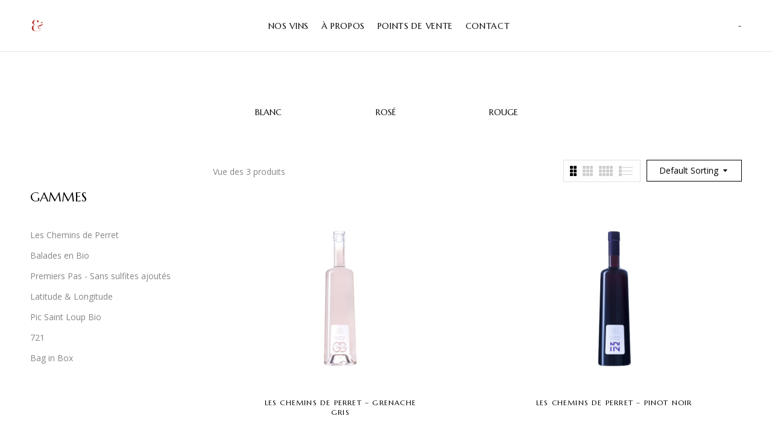

--- FILE ---
content_type: text/html; charset=UTF-8
request_url: https://hommesterresdusud.fr/product-tag/les-chemins-de-perret/?category-view-mode=grid&product_col_large=2
body_size: 16893
content:
<!DOCTYPE html>
<html lang="fr-FR">
<!--<![endif]-->
<head>
	<meta charset="UTF-8">
	<meta name="viewport" content="width=device-width">
	<link rel="profile" href="//gmpg.org/xfn/11">
	<meta name='robots' content='index, follow, max-image-preview:large, max-snippet:-1, max-video-preview:-1' />
<script>window._wca = window._wca || [];</script>

	<!-- This site is optimized with the Yoast SEO plugin v17.1 - https://yoast.com/wordpress/plugins/seo/ -->
	<title>Archives des Les Chemins de Perret - Hommes &amp; Terres du Sud</title>
	<link rel="canonical" href="https://hommesterresdusud.fr/product-tag/les-chemins-de-perret/" />
	<meta property="og:locale" content="fr_FR" />
	<meta property="og:type" content="article" />
	<meta property="og:title" content="Archives des Les Chemins de Perret - Hommes &amp; Terres du Sud" />
	<meta property="og:url" content="https://hommesterresdusud.fr/product-tag/les-chemins-de-perret/" />
	<meta property="og:site_name" content="Hommes &amp; Terres du Sud" />
	<meta name="twitter:card" content="summary_large_image" />
	<script type="application/ld+json" class="yoast-schema-graph">{"@context":"https://schema.org","@graph":[{"@type":"WebSite","@id":"https://hommesterresdusud.fr/#website","url":"https://hommesterresdusud.fr/","name":"Hommes &amp; Terres du Sud","description":"","potentialAction":[{"@type":"SearchAction","target":{"@type":"EntryPoint","urlTemplate":"https://hommesterresdusud.fr/?s={search_term_string}"},"query-input":"required name=search_term_string"}],"inLanguage":"fr-FR"},{"@type":"CollectionPage","@id":"https://hommesterresdusud.fr/product-tag/les-chemins-de-perret/#webpage","url":"https://hommesterresdusud.fr/product-tag/les-chemins-de-perret/","name":"Archives des Les Chemins de Perret - Hommes &amp; Terres du Sud","isPartOf":{"@id":"https://hommesterresdusud.fr/#website"},"breadcrumb":{"@id":"https://hommesterresdusud.fr/product-tag/les-chemins-de-perret/#breadcrumb"},"inLanguage":"fr-FR","potentialAction":[{"@type":"ReadAction","target":["https://hommesterresdusud.fr/product-tag/les-chemins-de-perret/"]}]},{"@type":"BreadcrumbList","@id":"https://hommesterresdusud.fr/product-tag/les-chemins-de-perret/#breadcrumb","itemListElement":[{"@type":"ListItem","position":1,"name":"Accueil","item":"https://hommesterresdusud.fr/"},{"@type":"ListItem","position":2,"name":"Les Chemins de Perret"}]}]}</script>
	<!-- / Yoast SEO plugin. -->


<link rel='dns-prefetch' href='//maps.googleapis.com' />
<link rel='dns-prefetch' href='//stats.wp.com' />
<link rel='dns-prefetch' href='//fonts.googleapis.com' />
<link rel="alternate" type="application/rss+xml" title="Hommes &amp; Terres du Sud &raquo; Flux" href="https://hommesterresdusud.fr/feed/" />
<link rel="alternate" type="application/rss+xml" title="Hommes &amp; Terres du Sud &raquo; Flux des commentaires" href="https://hommesterresdusud.fr/comments/feed/" />
<link rel="alternate" type="application/rss+xml" title="Flux pour Hommes &amp; Terres du Sud &raquo; Les Chemins de Perret Tag" href="https://hommesterresdusud.fr/product-tag/les-chemins-de-perret/feed/" />
<style id='wp-img-auto-sizes-contain-inline-css' type='text/css'>
img:is([sizes=auto i],[sizes^="auto," i]){contain-intrinsic-size:3000px 1500px}
/*# sourceURL=wp-img-auto-sizes-contain-inline-css */
</style>
<style id='wp-emoji-styles-inline-css' type='text/css'>

	img.wp-smiley, img.emoji {
		display: inline !important;
		border: none !important;
		box-shadow: none !important;
		height: 1em !important;
		width: 1em !important;
		margin: 0 0.07em !important;
		vertical-align: -0.1em !important;
		background: none !important;
		padding: 0 !important;
	}
/*# sourceURL=wp-emoji-styles-inline-css */
</style>
<link rel='stylesheet' id='wp-block-library-css' href='https://hommesterresdusud.fr/wp-includes/css/dist/block-library/style.min.css?ver=6.9' type='text/css' media='all' />
<style id='wp-block-library-inline-css' type='text/css'>
.has-text-align-justify{text-align:justify;}

/*# sourceURL=wp-block-library-inline-css */
</style><style id='wp-block-heading-inline-css' type='text/css'>
h1:where(.wp-block-heading).has-background,h2:where(.wp-block-heading).has-background,h3:where(.wp-block-heading).has-background,h4:where(.wp-block-heading).has-background,h5:where(.wp-block-heading).has-background,h6:where(.wp-block-heading).has-background{padding:1.25em 2.375em}h1.has-text-align-left[style*=writing-mode]:where([style*=vertical-lr]),h1.has-text-align-right[style*=writing-mode]:where([style*=vertical-rl]),h2.has-text-align-left[style*=writing-mode]:where([style*=vertical-lr]),h2.has-text-align-right[style*=writing-mode]:where([style*=vertical-rl]),h3.has-text-align-left[style*=writing-mode]:where([style*=vertical-lr]),h3.has-text-align-right[style*=writing-mode]:where([style*=vertical-rl]),h4.has-text-align-left[style*=writing-mode]:where([style*=vertical-lr]),h4.has-text-align-right[style*=writing-mode]:where([style*=vertical-rl]),h5.has-text-align-left[style*=writing-mode]:where([style*=vertical-lr]),h5.has-text-align-right[style*=writing-mode]:where([style*=vertical-rl]),h6.has-text-align-left[style*=writing-mode]:where([style*=vertical-lr]),h6.has-text-align-right[style*=writing-mode]:where([style*=vertical-rl]){rotate:180deg}
/*# sourceURL=https://hommesterresdusud.fr/wp-includes/blocks/heading/style.min.css */
</style>
<style id='wp-block-list-inline-css' type='text/css'>
ol,ul{box-sizing:border-box}:root :where(.wp-block-list.has-background){padding:1.25em 2.375em}
/*# sourceURL=https://hommesterresdusud.fr/wp-includes/blocks/list/style.min.css */
</style>
<style id='wp-block-group-inline-css' type='text/css'>
.wp-block-group{box-sizing:border-box}:where(.wp-block-group.wp-block-group-is-layout-constrained){position:relative}
/*# sourceURL=https://hommesterresdusud.fr/wp-includes/blocks/group/style.min.css */
</style>
<style id='global-styles-inline-css' type='text/css'>
:root{--wp--preset--aspect-ratio--square: 1;--wp--preset--aspect-ratio--4-3: 4/3;--wp--preset--aspect-ratio--3-4: 3/4;--wp--preset--aspect-ratio--3-2: 3/2;--wp--preset--aspect-ratio--2-3: 2/3;--wp--preset--aspect-ratio--16-9: 16/9;--wp--preset--aspect-ratio--9-16: 9/16;--wp--preset--color--black: #000000;--wp--preset--color--cyan-bluish-gray: #abb8c3;--wp--preset--color--white: #ffffff;--wp--preset--color--pale-pink: #f78da7;--wp--preset--color--vivid-red: #cf2e2e;--wp--preset--color--luminous-vivid-orange: #ff6900;--wp--preset--color--luminous-vivid-amber: #fcb900;--wp--preset--color--light-green-cyan: #7bdcb5;--wp--preset--color--vivid-green-cyan: #00d084;--wp--preset--color--pale-cyan-blue: #8ed1fc;--wp--preset--color--vivid-cyan-blue: #0693e3;--wp--preset--color--vivid-purple: #9b51e0;--wp--preset--gradient--vivid-cyan-blue-to-vivid-purple: linear-gradient(135deg,rgb(6,147,227) 0%,rgb(155,81,224) 100%);--wp--preset--gradient--light-green-cyan-to-vivid-green-cyan: linear-gradient(135deg,rgb(122,220,180) 0%,rgb(0,208,130) 100%);--wp--preset--gradient--luminous-vivid-amber-to-luminous-vivid-orange: linear-gradient(135deg,rgb(252,185,0) 0%,rgb(255,105,0) 100%);--wp--preset--gradient--luminous-vivid-orange-to-vivid-red: linear-gradient(135deg,rgb(255,105,0) 0%,rgb(207,46,46) 100%);--wp--preset--gradient--very-light-gray-to-cyan-bluish-gray: linear-gradient(135deg,rgb(238,238,238) 0%,rgb(169,184,195) 100%);--wp--preset--gradient--cool-to-warm-spectrum: linear-gradient(135deg,rgb(74,234,220) 0%,rgb(151,120,209) 20%,rgb(207,42,186) 40%,rgb(238,44,130) 60%,rgb(251,105,98) 80%,rgb(254,248,76) 100%);--wp--preset--gradient--blush-light-purple: linear-gradient(135deg,rgb(255,206,236) 0%,rgb(152,150,240) 100%);--wp--preset--gradient--blush-bordeaux: linear-gradient(135deg,rgb(254,205,165) 0%,rgb(254,45,45) 50%,rgb(107,0,62) 100%);--wp--preset--gradient--luminous-dusk: linear-gradient(135deg,rgb(255,203,112) 0%,rgb(199,81,192) 50%,rgb(65,88,208) 100%);--wp--preset--gradient--pale-ocean: linear-gradient(135deg,rgb(255,245,203) 0%,rgb(182,227,212) 50%,rgb(51,167,181) 100%);--wp--preset--gradient--electric-grass: linear-gradient(135deg,rgb(202,248,128) 0%,rgb(113,206,126) 100%);--wp--preset--gradient--midnight: linear-gradient(135deg,rgb(2,3,129) 0%,rgb(40,116,252) 100%);--wp--preset--font-size--small: 13px;--wp--preset--font-size--medium: 20px;--wp--preset--font-size--large: 36px;--wp--preset--font-size--x-large: 42px;--wp--preset--spacing--20: 0.44rem;--wp--preset--spacing--30: 0.67rem;--wp--preset--spacing--40: 1rem;--wp--preset--spacing--50: 1.5rem;--wp--preset--spacing--60: 2.25rem;--wp--preset--spacing--70: 3.38rem;--wp--preset--spacing--80: 5.06rem;--wp--preset--shadow--natural: 6px 6px 9px rgba(0, 0, 0, 0.2);--wp--preset--shadow--deep: 12px 12px 50px rgba(0, 0, 0, 0.4);--wp--preset--shadow--sharp: 6px 6px 0px rgba(0, 0, 0, 0.2);--wp--preset--shadow--outlined: 6px 6px 0px -3px rgb(255, 255, 255), 6px 6px rgb(0, 0, 0);--wp--preset--shadow--crisp: 6px 6px 0px rgb(0, 0, 0);}:where(.is-layout-flex){gap: 0.5em;}:where(.is-layout-grid){gap: 0.5em;}body .is-layout-flex{display: flex;}.is-layout-flex{flex-wrap: wrap;align-items: center;}.is-layout-flex > :is(*, div){margin: 0;}body .is-layout-grid{display: grid;}.is-layout-grid > :is(*, div){margin: 0;}:where(.wp-block-columns.is-layout-flex){gap: 2em;}:where(.wp-block-columns.is-layout-grid){gap: 2em;}:where(.wp-block-post-template.is-layout-flex){gap: 1.25em;}:where(.wp-block-post-template.is-layout-grid){gap: 1.25em;}.has-black-color{color: var(--wp--preset--color--black) !important;}.has-cyan-bluish-gray-color{color: var(--wp--preset--color--cyan-bluish-gray) !important;}.has-white-color{color: var(--wp--preset--color--white) !important;}.has-pale-pink-color{color: var(--wp--preset--color--pale-pink) !important;}.has-vivid-red-color{color: var(--wp--preset--color--vivid-red) !important;}.has-luminous-vivid-orange-color{color: var(--wp--preset--color--luminous-vivid-orange) !important;}.has-luminous-vivid-amber-color{color: var(--wp--preset--color--luminous-vivid-amber) !important;}.has-light-green-cyan-color{color: var(--wp--preset--color--light-green-cyan) !important;}.has-vivid-green-cyan-color{color: var(--wp--preset--color--vivid-green-cyan) !important;}.has-pale-cyan-blue-color{color: var(--wp--preset--color--pale-cyan-blue) !important;}.has-vivid-cyan-blue-color{color: var(--wp--preset--color--vivid-cyan-blue) !important;}.has-vivid-purple-color{color: var(--wp--preset--color--vivid-purple) !important;}.has-black-background-color{background-color: var(--wp--preset--color--black) !important;}.has-cyan-bluish-gray-background-color{background-color: var(--wp--preset--color--cyan-bluish-gray) !important;}.has-white-background-color{background-color: var(--wp--preset--color--white) !important;}.has-pale-pink-background-color{background-color: var(--wp--preset--color--pale-pink) !important;}.has-vivid-red-background-color{background-color: var(--wp--preset--color--vivid-red) !important;}.has-luminous-vivid-orange-background-color{background-color: var(--wp--preset--color--luminous-vivid-orange) !important;}.has-luminous-vivid-amber-background-color{background-color: var(--wp--preset--color--luminous-vivid-amber) !important;}.has-light-green-cyan-background-color{background-color: var(--wp--preset--color--light-green-cyan) !important;}.has-vivid-green-cyan-background-color{background-color: var(--wp--preset--color--vivid-green-cyan) !important;}.has-pale-cyan-blue-background-color{background-color: var(--wp--preset--color--pale-cyan-blue) !important;}.has-vivid-cyan-blue-background-color{background-color: var(--wp--preset--color--vivid-cyan-blue) !important;}.has-vivid-purple-background-color{background-color: var(--wp--preset--color--vivid-purple) !important;}.has-black-border-color{border-color: var(--wp--preset--color--black) !important;}.has-cyan-bluish-gray-border-color{border-color: var(--wp--preset--color--cyan-bluish-gray) !important;}.has-white-border-color{border-color: var(--wp--preset--color--white) !important;}.has-pale-pink-border-color{border-color: var(--wp--preset--color--pale-pink) !important;}.has-vivid-red-border-color{border-color: var(--wp--preset--color--vivid-red) !important;}.has-luminous-vivid-orange-border-color{border-color: var(--wp--preset--color--luminous-vivid-orange) !important;}.has-luminous-vivid-amber-border-color{border-color: var(--wp--preset--color--luminous-vivid-amber) !important;}.has-light-green-cyan-border-color{border-color: var(--wp--preset--color--light-green-cyan) !important;}.has-vivid-green-cyan-border-color{border-color: var(--wp--preset--color--vivid-green-cyan) !important;}.has-pale-cyan-blue-border-color{border-color: var(--wp--preset--color--pale-cyan-blue) !important;}.has-vivid-cyan-blue-border-color{border-color: var(--wp--preset--color--vivid-cyan-blue) !important;}.has-vivid-purple-border-color{border-color: var(--wp--preset--color--vivid-purple) !important;}.has-vivid-cyan-blue-to-vivid-purple-gradient-background{background: var(--wp--preset--gradient--vivid-cyan-blue-to-vivid-purple) !important;}.has-light-green-cyan-to-vivid-green-cyan-gradient-background{background: var(--wp--preset--gradient--light-green-cyan-to-vivid-green-cyan) !important;}.has-luminous-vivid-amber-to-luminous-vivid-orange-gradient-background{background: var(--wp--preset--gradient--luminous-vivid-amber-to-luminous-vivid-orange) !important;}.has-luminous-vivid-orange-to-vivid-red-gradient-background{background: var(--wp--preset--gradient--luminous-vivid-orange-to-vivid-red) !important;}.has-very-light-gray-to-cyan-bluish-gray-gradient-background{background: var(--wp--preset--gradient--very-light-gray-to-cyan-bluish-gray) !important;}.has-cool-to-warm-spectrum-gradient-background{background: var(--wp--preset--gradient--cool-to-warm-spectrum) !important;}.has-blush-light-purple-gradient-background{background: var(--wp--preset--gradient--blush-light-purple) !important;}.has-blush-bordeaux-gradient-background{background: var(--wp--preset--gradient--blush-bordeaux) !important;}.has-luminous-dusk-gradient-background{background: var(--wp--preset--gradient--luminous-dusk) !important;}.has-pale-ocean-gradient-background{background: var(--wp--preset--gradient--pale-ocean) !important;}.has-electric-grass-gradient-background{background: var(--wp--preset--gradient--electric-grass) !important;}.has-midnight-gradient-background{background: var(--wp--preset--gradient--midnight) !important;}.has-small-font-size{font-size: var(--wp--preset--font-size--small) !important;}.has-medium-font-size{font-size: var(--wp--preset--font-size--medium) !important;}.has-large-font-size{font-size: var(--wp--preset--font-size--large) !important;}.has-x-large-font-size{font-size: var(--wp--preset--font-size--x-large) !important;}
/*# sourceURL=global-styles-inline-css */
</style>

<style id='classic-theme-styles-inline-css' type='text/css'>
/*! This file is auto-generated */
.wp-block-button__link{color:#fff;background-color:#32373c;border-radius:9999px;box-shadow:none;text-decoration:none;padding:calc(.667em + 2px) calc(1.333em + 2px);font-size:1.125em}.wp-block-file__button{background:#32373c;color:#fff;text-decoration:none}
/*# sourceURL=/wp-includes/css/classic-themes.min.css */
</style>
<link rel='stylesheet' id='agile-store-locator-all-css-css' href='https://hommesterresdusud.fr/wp-content/plugins/agile-store-locator/public/css/all-css.min.css?ver=1.2.10' type='text/css' media='all' />
<link rel='stylesheet' id='agile-store-locator-asl-responsive-css' href='https://hommesterresdusud.fr/wp-content/plugins/agile-store-locator/public/css/asl_responsive.css?ver=1.2.10' type='text/css' media='all' />
<link rel='stylesheet' id='agile-store-locator-asl-css' href='https://hommesterresdusud.fr/wp-content/plugins/agile-store-locator/public/css/asl.css?ver=1.2.10' type='text/css' media='all' />
<link rel='stylesheet' id='contact-form-7-css' href='https://hommesterresdusud.fr/wp-content/plugins/contact-form-7/includes/css/styles.css?ver=5.4.2' type='text/css' media='all' />
<style id='woocommerce-inline-inline-css' type='text/css'>
.woocommerce form .form-row .required { visibility: visible; }
/*# sourceURL=woocommerce-inline-inline-css */
</style>
<link rel='stylesheet' id='bwp_woocommerce_filter_products-css' href='https://hommesterresdusud.fr/wp-content/plugins/wpbingo/assets/css/bwp_ajax_filter.css?ver=6.9' type='text/css' media='all' />
<link rel='stylesheet' id='buy-together-frontend-css' href='https://hommesterresdusud.fr/wp-content/plugins/wpbingo/lib/buy-together/assets/css/frontend.css?ver=6.9' type='text/css' media='all' />
<link rel='stylesheet' id='perfect-scrollbar-css' href='https://hommesterresdusud.fr/wp-content/plugins/woo-smart-wishlist/assets/libs/perfect-scrollbar/css/perfect-scrollbar.min.css?ver=6.9' type='text/css' media='all' />
<link rel='stylesheet' id='perfect-scrollbar-wpc-css' href='https://hommesterresdusud.fr/wp-content/plugins/woo-smart-wishlist/assets/libs/perfect-scrollbar/css/custom-theme.css?ver=6.9' type='text/css' media='all' />
<link rel='stylesheet' id='woosw-feather-css' href='https://hommesterresdusud.fr/wp-content/plugins/woo-smart-wishlist/assets/libs/feather/feather.css?ver=6.9' type='text/css' media='all' />
<link rel='stylesheet' id='woosw-frontend-css' href='https://hommesterresdusud.fr/wp-content/plugins/woo-smart-wishlist/assets/css/frontend.css?ver=6.9' type='text/css' media='all' />
<style id='woosw-frontend-inline-css' type='text/css'>
.woosw-area .woosw-inner .woosw-content .woosw-content-bot .woosw-notice { background-color: #5fbd74; } .woosw-area .woosw-inner .woosw-content .woosw-content-bot .woosw-content-bot-inner .woosw-page a:hover, .woosw-area .woosw-inner .woosw-content .woosw-content-bot .woosw-content-bot-inner .woosw-continue:hover { color: #5fbd74; } 
/*# sourceURL=woosw-frontend-inline-css */
</style>
<link rel='stylesheet' id='kowine-wp-fonts-open-sans-css' href='https://fonts.googleapis.com/css2?family=Open+Sans%3Aital%2Cwght%400%2C300%3B0%2C400%3B0%2C600%3B0%2C700%3B0%2C800%3B1%2C300%3B1%2C400%3B1%2C600%3B1%2C700%3B1%2C800&#038;display=swap&#038;ver=6.9' type='text/css' media='all' />
<link rel='stylesheet' id='kowine-wp-fonts-marcellus-css' href='https://fonts.googleapis.com/css2?family=Marcellus&#038;display=swap&#038;ver=6.9' type='text/css' media='all' />
<link rel='stylesheet' id='kowine-style-css' href='https://hommesterresdusud.fr/wp-content/themes/kowine/style.css?ver=6.9' type='text/css' media='all' />
<link rel='stylesheet' id='bootstrap-css' href='https://hommesterresdusud.fr/wp-content/themes/kowine/css/bootstrap.css?ver=6.9' type='text/css' media='all' />
<link rel='stylesheet' id='circlestime-css' href='https://hommesterresdusud.fr/wp-content/themes/kowine/css/jquery.circlestime.css' type='text/css' media='all' />
<link rel='stylesheet' id='mmenu-all-css' href='https://hommesterresdusud.fr/wp-content/themes/kowine/css/jquery.mmenu.all.css?ver=6.9' type='text/css' media='all' />
<link rel='stylesheet' id='slick-css' href='https://hommesterresdusud.fr/wp-content/themes/kowine/css/slick/slick.css' type='text/css' media='all' />
<link rel='stylesheet' id='font-awesome-css' href='https://hommesterresdusud.fr/wp-content/plugins/elementor/assets/lib/font-awesome/css/font-awesome.min.css?ver=4.7.0' type='text/css' media='all' />
<link rel='stylesheet' id='materia-css' href='https://hommesterresdusud.fr/wp-content/themes/kowine/css/materia.css?ver=6.9' type='text/css' media='all' />
<link rel='stylesheet' id='elegant-css' href='https://hommesterresdusud.fr/wp-content/themes/kowine/css/elegant.css?ver=6.9' type='text/css' media='all' />
<link rel='stylesheet' id='wpbingo-css' href='https://hommesterresdusud.fr/wp-content/themes/kowine/css/wpbingo.css?ver=6.9' type='text/css' media='all' />
<link rel='stylesheet' id='photoswipe-css' href='https://hommesterresdusud.fr/wp-content/plugins/woocommerce/assets/css/photoswipe/photoswipe.min.css?ver=5.6.2' type='text/css' media='all' />
<link rel='stylesheet' id='wpbingo2-css' href='https://hommesterresdusud.fr/wp-content/themes/kowine/css/wpbingo2.css?ver=6.9' type='text/css' media='all' />
<link rel='stylesheet' id='icomoon-css' href='https://hommesterresdusud.fr/wp-content/themes/kowine/css/icomoon.css?ver=6.9' type='text/css' media='all' />
<link rel='stylesheet' id='kowine-style-template-css' href='https://hommesterresdusud.fr/wp-content/themes/kowine/css/template.css?ver=6.9' type='text/css' media='all' />
<link rel='stylesheet' id='tawcvs-frontend-css' href='https://hommesterresdusud.fr/wp-content/plugins/variation-swatches-for-woocommerce/assets/css/frontend.css?ver=20200222' type='text/css' media='all' />
<link rel='stylesheet' id='jetpack_css-css' href='https://hommesterresdusud.fr/wp-content/plugins/jetpack/css/jetpack.css?ver=10.1.2' type='text/css' media='all' />
<script type="text/template" id="tmpl-variation-template">
	<div class="woocommerce-variation-description">{{{ data.variation.variation_description }}}</div>
	<div class="woocommerce-variation-price">{{{ data.variation.price_html }}}</div>
	<div class="woocommerce-variation-availability">{{{ data.variation.availability_html }}}</div>
</script>
<script type="text/template" id="tmpl-unavailable-variation-template">
	<p>Sorry, this product is unavailable. Please choose a different combination.</p>
</script>
<script type="text/javascript" src="https://hommesterresdusud.fr/wp-includes/js/jquery/jquery.min.js?ver=3.7.1" id="jquery-core-js"></script>
<script type="text/javascript" src="https://hommesterresdusud.fr/wp-includes/js/jquery/jquery-migrate.min.js?ver=3.4.1" id="jquery-migrate-js"></script>
<script type="text/javascript" id="buy-together-frontend-js-extra">
/* <![CDATA[ */
var buy_together = {"ajaxurl":"https://hommesterresdusud.fr/wp-admin/admin-ajax.php","security":"cebdc85022","text":{"for_num_of_items":"For {{number}} item(s)","add_to_cart_text":"Add All To Cart","adding_to_cart_text":"Adding To Cart...","view_cart":"View cart","no_product_selected_text":"You must select at least one product","add_to_cart_success":"{{number}} product(s) was successfully added to your cart.","add_to_cart_fail_single":"One product is out of stock.","add_to_cart_fail_plural":"{{number}} products were out of stocks."},"price_format":"%2$s%1$s","price_decimals":"2","price_thousand_separator":"","price_decimal_separator":",","currency_symbol":"\u20ac","wc_tax_enabled":"","cart_url":"https://hommesterresdusud.fr","ex_tax_or_vat":""};
//# sourceURL=buy-together-frontend-js-extra
/* ]]> */
</script>
<script type="text/javascript" src="https://hommesterresdusud.fr/wp-content/plugins/wpbingo/lib/buy-together/assets/js/frontend.js" id="buy-together-frontend-js"></script>
<script defer type="text/javascript" src="https://stats.wp.com/s-202604.js" id="woocommerce-analytics-js"></script>
<link rel="https://api.w.org/" href="https://hommesterresdusud.fr/wp-json/" /><link rel="alternate" title="JSON" type="application/json" href="https://hommesterresdusud.fr/wp-json/wp/v2/product_tag/163" /><link rel="EditURI" type="application/rsd+xml" title="RSD" href="https://hommesterresdusud.fr/xmlrpc.php?rsd" />
<meta name="generator" content="WordPress 6.9" />
<meta name="generator" content="WooCommerce 5.6.2" />
<meta name="framework" content="Redux 4.2.14" /><style type='text/css'>img#wpstats{display:none}</style>
			<noscript><style>.woocommerce-product-gallery{ opacity: 1 !important; }</style></noscript>
	<meta name="generator" content="Powered by Slider Revolution 6.5.4 - responsive, Mobile-Friendly Slider Plugin for WordPress with comfortable drag and drop interface." />
<link rel="icon" href="https://hommesterresdusud.fr/wp-content/uploads/2021/09/cropped-unnamed-file-32x32.png" sizes="32x32" />
<link rel="icon" href="https://hommesterresdusud.fr/wp-content/uploads/2021/09/cropped-unnamed-file-192x192.png" sizes="192x192" />
<link rel="apple-touch-icon" href="https://hommesterresdusud.fr/wp-content/uploads/2021/09/cropped-unnamed-file-180x180.png" />
<meta name="msapplication-TileImage" content="https://hommesterresdusud.fr/wp-content/uploads/2021/09/cropped-unnamed-file-270x270.png" />
<script type="text/javascript">function setREVStartSize(e){
			//window.requestAnimationFrame(function() {				 
				window.RSIW = window.RSIW===undefined ? window.innerWidth : window.RSIW;	
				window.RSIH = window.RSIH===undefined ? window.innerHeight : window.RSIH;	
				try {								
					var pw = document.getElementById(e.c).parentNode.offsetWidth,
						newh;
					pw = pw===0 || isNaN(pw) ? window.RSIW : pw;
					e.tabw = e.tabw===undefined ? 0 : parseInt(e.tabw);
					e.thumbw = e.thumbw===undefined ? 0 : parseInt(e.thumbw);
					e.tabh = e.tabh===undefined ? 0 : parseInt(e.tabh);
					e.thumbh = e.thumbh===undefined ? 0 : parseInt(e.thumbh);
					e.tabhide = e.tabhide===undefined ? 0 : parseInt(e.tabhide);
					e.thumbhide = e.thumbhide===undefined ? 0 : parseInt(e.thumbhide);
					e.mh = e.mh===undefined || e.mh=="" || e.mh==="auto" ? 0 : parseInt(e.mh,0);		
					if(e.layout==="fullscreen" || e.l==="fullscreen") 						
						newh = Math.max(e.mh,window.RSIH);					
					else{					
						e.gw = Array.isArray(e.gw) ? e.gw : [e.gw];
						for (var i in e.rl) if (e.gw[i]===undefined || e.gw[i]===0) e.gw[i] = e.gw[i-1];					
						e.gh = e.el===undefined || e.el==="" || (Array.isArray(e.el) && e.el.length==0)? e.gh : e.el;
						e.gh = Array.isArray(e.gh) ? e.gh : [e.gh];
						for (var i in e.rl) if (e.gh[i]===undefined || e.gh[i]===0) e.gh[i] = e.gh[i-1];
											
						var nl = new Array(e.rl.length),
							ix = 0,						
							sl;					
						e.tabw = e.tabhide>=pw ? 0 : e.tabw;
						e.thumbw = e.thumbhide>=pw ? 0 : e.thumbw;
						e.tabh = e.tabhide>=pw ? 0 : e.tabh;
						e.thumbh = e.thumbhide>=pw ? 0 : e.thumbh;					
						for (var i in e.rl) nl[i] = e.rl[i]<window.RSIW ? 0 : e.rl[i];
						sl = nl[0];									
						for (var i in nl) if (sl>nl[i] && nl[i]>0) { sl = nl[i]; ix=i;}															
						var m = pw>(e.gw[ix]+e.tabw+e.thumbw) ? 1 : (pw-(e.tabw+e.thumbw)) / (e.gw[ix]);					
						newh =  (e.gh[ix] * m) + (e.tabh + e.thumbh);
					}
					var el = document.getElementById(e.c);
					if (el!==null && el) el.style.height = newh+"px";					
					el = document.getElementById(e.c+"_wrapper");
					if (el!==null && el) el.style.height = newh+"px";
				} catch(e){
					console.log("Failure at Presize of Slider:" + e)
				}					   
			//});
		  };</script>
<link rel='stylesheet' id='elementor-icons-css' href='https://hommesterresdusud.fr/wp-content/plugins/elementor/assets/lib/eicons/css/elementor-icons.min.css?ver=5.12.0' type='text/css' media='all' />
<link rel='stylesheet' id='elementor-frontend-css' href='https://hommesterresdusud.fr/wp-content/plugins/elementor/assets/css/frontend.min.css?ver=3.4.4' type='text/css' media='all' />
<style id='elementor-frontend-inline-css' type='text/css'>
.elementor-11196 .elementor-element.elementor-element-5fc90d6:not(.elementor-motion-effects-element-type-background), .elementor-11196 .elementor-element.elementor-element-5fc90d6 > .elementor-motion-effects-container > .elementor-motion-effects-layer{background-color:#F6F6F6;}.elementor-11196 .elementor-element.elementor-element-5fc90d6{transition:background 0.3s, border 0.3s, border-radius 0.3s, box-shadow 0.3s;}.elementor-11196 .elementor-element.elementor-element-5fc90d6 > .elementor-background-overlay{transition:background 0.3s, border-radius 0.3s, opacity 0.3s;}.elementor-11196 .elementor-element.elementor-element-5e31be6 > .elementor-widget-wrap > .elementor-widget:not(.elementor-widget__width-auto):not(.elementor-widget__width-initial):not(:last-child):not(.elementor-absolute){margin-bottom:0px;}.elementor-11196 .elementor-element.elementor-element-5e31be6 > .elementor-element-populated{padding:0px 0px 0px 0px;}.elementor-11196 .elementor-element.elementor-element-e72b7aa > .elementor-container{max-width:1440px;}.elementor-11196 .elementor-element.elementor-element-e72b7aa:not(.elementor-motion-effects-element-type-background), .elementor-11196 .elementor-element.elementor-element-e72b7aa > .elementor-motion-effects-container > .elementor-motion-effects-layer{background-color:#E9E5E5;}.elementor-11196 .elementor-element.elementor-element-e72b7aa{transition:background 0.3s, border 0.3s, border-radius 0.3s, box-shadow 0.3s;padding:35px 0px 0px 0px;}.elementor-11196 .elementor-element.elementor-element-e72b7aa > .elementor-background-overlay{transition:background 0.3s, border-radius 0.3s, opacity 0.3s;}.elementor-11196 .elementor-element.elementor-element-22c6aff > .elementor-widget-wrap > .elementor-widget:not(.elementor-widget__width-auto):not(.elementor-widget__width-initial):not(:last-child):not(.elementor-absolute){margin-bottom:0px;}.elementor-11196 .elementor-element.elementor-element-87ac199{text-align:left;}.elementor-11196 .elementor-element.elementor-element-87ac199 > .elementor-widget-container{margin:-20px 0px -20px 0px;padding:0px 0px 0px 30px;}.elementor-11196 .elementor-element.elementor-element-2fcde35 > .elementor-widget-container{padding:0px 0px 0px 20px;}.elementor-11196 .elementor-element.elementor-element-15663cc > .elementor-widget-container{margin:5px 0px 0px 0px;padding:0px 0px 0px 20px;}.elementor-11196 .elementor-element.elementor-element-95e0143 > .elementor-widget-wrap > .elementor-widget:not(.elementor-widget__width-auto):not(.elementor-widget__width-initial):not(:last-child):not(.elementor-absolute){margin-bottom:5px;}.elementor-11196 .elementor-element.elementor-element-a666873 .elementor-heading-title{font-family:"Marcellus", Sans-serif;font-size:16px;text-transform:uppercase;letter-spacing:1.5px;}.elementor-11196 .elementor-element.elementor-element-a666873 > .elementor-widget-container{padding:0px 0px 20px 0px;}.elementor-11196 .elementor-element.elementor-element-7f880a0 > .elementor-widget-wrap > .elementor-widget:not(.elementor-widget__width-auto):not(.elementor-widget__width-initial):not(:last-child):not(.elementor-absolute){margin-bottom:5px;}.elementor-11196 .elementor-element.elementor-element-247c29b .elementor-heading-title{font-family:"Marcellus", Sans-serif;font-size:16px;text-transform:uppercase;letter-spacing:1.5px;}.elementor-11196 .elementor-element.elementor-element-247c29b > .elementor-widget-container{padding:0px 0px 20px 0px;}.elementor-11196 .elementor-element.elementor-element-cd6bc9e > .elementor-widget-wrap > .elementor-widget:not(.elementor-widget__width-auto):not(.elementor-widget__width-initial):not(:last-child):not(.elementor-absolute){margin-bottom:5px;}.elementor-11196 .elementor-element.elementor-element-bfa9c1c .elementor-heading-title{font-family:"Marcellus", Sans-serif;font-size:16px;text-transform:uppercase;letter-spacing:1.5px;}.elementor-11196 .elementor-element.elementor-element-bfa9c1c > .elementor-widget-container{padding:0px 0px 20px 0px;}.elementor-11196 .elementor-element.elementor-element-a025d79{--divider-border-style:solid;--divider-color:#E2E2E2;--divider-border-width:1px;}.elementor-11196 .elementor-element.elementor-element-a025d79 .elementor-divider-separator{width:100%;}.elementor-11196 .elementor-element.elementor-element-a025d79 .elementor-divider{padding-top:0px;padding-bottom:0px;}.elementor-11196 .elementor-element.elementor-element-ecf8408 > .elementor-container{max-width:1440px;}.elementor-11196 .elementor-element.elementor-element-ecf8408:not(.elementor-motion-effects-element-type-background), .elementor-11196 .elementor-element.elementor-element-ecf8408 > .elementor-motion-effects-container > .elementor-motion-effects-layer{background-color:#FFFFFF;}.elementor-11196 .elementor-element.elementor-element-ecf8408{transition:background 0.3s, border 0.3s, border-radius 0.3s, box-shadow 0.3s;padding:13px 0px 13px 0px;}.elementor-11196 .elementor-element.elementor-element-ecf8408 > .elementor-background-overlay{transition:background 0.3s, border-radius 0.3s, opacity 0.3s;}.elementor-bc-flex-widget .elementor-11196 .elementor-element.elementor-element-5b092a2.elementor-column .elementor-widget-wrap{align-items:center;}.elementor-11196 .elementor-element.elementor-element-5b092a2.elementor-column.elementor-element[data-element_type="column"] > .elementor-widget-wrap.elementor-element-populated{align-content:center;align-items:center;}.elementor-11196 .elementor-element.elementor-element-5b092a2 > .elementor-widget-wrap > .elementor-widget:not(.elementor-widget__width-auto):not(.elementor-widget__width-initial):not(:last-child):not(.elementor-absolute){margin-bottom:0px;}.elementor-11196 .elementor-element.elementor-element-5b092a2 > .elementor-element-populated{padding:0px 15px 0px 15px;}.elementor-11196 .elementor-element.elementor-element-3f91a91 > .elementor-widget-container{margin:0px 45px 0px 0px;}.elementor-11196 .elementor-element.elementor-element-3f91a91{width:auto;max-width:auto;}.elementor-11196 .elementor-element.elementor-element-64689a2 > .elementor-widget-wrap > .elementor-widget:not(.elementor-widget__width-auto):not(.elementor-widget__width-initial):not(:last-child):not(.elementor-absolute){margin-bottom:0px;}.elementor-11196 .elementor-element.elementor-element-64689a2 > .elementor-element-populated{padding:0px 15px 0px 15px;}@media(max-width:767px){.elementor-11196 .elementor-element.elementor-element-3f91a91{text-align:center;width:100%;max-width:100%;}}@media(min-width:768px){.elementor-11196 .elementor-element.elementor-element-22c6aff{width:25%;}.elementor-11196 .elementor-element.elementor-element-95e0143{width:25%;}.elementor-11196 .elementor-element.elementor-element-7f880a0{width:24.957%;}.elementor-11196 .elementor-element.elementor-element-cd6bc9e{width:25%;}}
@font-face{font-family:eicons;src:url(https://hommesterresdusud.fr/wp-content/plugins/elementor/assets/lib/eicons/fonts/eicons.eot?5.10.0);src:url(https://hommesterresdusud.fr/wp-content/plugins/elementor/assets/lib/eicons/fonts/eicons.eot?5.10.0#iefix) format("embedded-opentype"),url(https://hommesterresdusud.fr/wp-content/plugins/elementor/assets/lib/eicons/fonts/eicons.woff2?5.10.0) format("woff2"),url(https://hommesterresdusud.fr/wp-content/plugins/elementor/assets/lib/eicons/fonts/eicons.woff?5.10.0) format("woff"),url(https://hommesterresdusud.fr/wp-content/plugins/elementor/assets/lib/eicons/fonts/eicons.ttf?5.10.0) format("truetype"),url(https://hommesterresdusud.fr/wp-content/plugins/elementor/assets/lib/eicons/fonts/eicons.svg?5.10.0#eicon) format("svg");font-weight:400;font-style:normal}
.elementor-kit-40{--e-global-color-primary:#6EC1E4;--e-global-color-secondary:#54595F;--e-global-color-text:#7A7A7A;--e-global-color-accent:#61CE70;--e-global-typography-primary-font-family:"Roboto";--e-global-typography-primary-font-weight:600;--e-global-typography-secondary-font-family:"Roboto Slab";--e-global-typography-secondary-font-weight:400;--e-global-typography-text-font-family:"Roboto";--e-global-typography-text-font-weight:400;--e-global-typography-accent-font-family:"Roboto";--e-global-typography-accent-font-weight:500;}.elementor-section.elementor-section-boxed > .elementor-container{max-width:1140px;}.elementor-widget:not(:last-child){margin-bottom:20px;}{}h1.entry-title{display:var(--page-title-display);}@media(max-width:1024px){.elementor-section.elementor-section-boxed > .elementor-container{max-width:1024px;}}@media(max-width:767px){.elementor-section.elementor-section-boxed > .elementor-container{max-width:767px;}}
/*# sourceURL=elementor-frontend-inline-css */
</style>
<link rel='stylesheet' id='font-awesome-5-all-css' href='https://hommesterresdusud.fr/wp-content/plugins/elementor/assets/lib/font-awesome/css/all.min.css?ver=3.4.4' type='text/css' media='all' />
<link rel='stylesheet' id='font-awesome-4-shim-css' href='https://hommesterresdusud.fr/wp-content/plugins/elementor/assets/lib/font-awesome/css/v4-shims.min.css?ver=3.4.4' type='text/css' media='all' />
<link rel='stylesheet' id='e-animations-css' href='https://hommesterresdusud.fr/wp-content/plugins/elementor/assets/lib/animations/animations.min.css?ver=3.4.4' type='text/css' media='all' />
<link rel='stylesheet' id='google-fonts-1-css' href='https://fonts.googleapis.com/css?family=Marcellus%3A100%2C100italic%2C200%2C200italic%2C300%2C300italic%2C400%2C400italic%2C500%2C500italic%2C600%2C600italic%2C700%2C700italic%2C800%2C800italic%2C900%2C900italic%7CRoboto%3A100%2C100italic%2C200%2C200italic%2C300%2C300italic%2C400%2C400italic%2C500%2C500italic%2C600%2C600italic%2C700%2C700italic%2C800%2C800italic%2C900%2C900italic%7CRoboto+Slab%3A100%2C100italic%2C200%2C200italic%2C300%2C300italic%2C400%2C400italic%2C500%2C500italic%2C600%2C600italic%2C700%2C700italic%2C800%2C800italic%2C900%2C900italic&#038;display=auto&#038;ver=6.9' type='text/css' media='all' />
<link rel='stylesheet' id='rs-plugin-settings-css' href='https://hommesterresdusud.fr/wp-content/plugins/revslider/public/assets/css/rs6.css?ver=6.5.4' type='text/css' media='all' />
<style id='rs-plugin-settings-inline-css' type='text/css'>
#rs-demo-id {}
/*# sourceURL=rs-plugin-settings-inline-css */
</style>
</head>
<body class="archive tax-product_tag term-les-chemins-de-perret term-163 wp-theme-kowine theme-kowine woocommerce woocommerce-page woocommerce-no-js banners-effect-12 elementor-default elementor-kit-40">
<div id='page' class="hfeed page-wrapper  " >
					<h1 class="bwp-title hide"><a href="https://hommesterresdusud.fr/" rel="home">Hommes &amp; Terres du Sud</a></h1>
	<header id='bwp-header' class="bwp-header header-v3">
					<div class="header-mobile">
		<div class="container">
			<div class="row">
									<div class="col-xl-8 col-lg-8 col-md-8 col-sm-8 col-8 header-left header-left-default ">
								<div class="wpbingoLogo">
			<a  href="https://hommesterresdusud.fr/">
									<img src="https://hommesterresdusud.fr/wp-content/uploads/2021/09/unnamed-file.png" alt="Hommes &amp; Terres du Sud"/>
							</a>
		</div> 
						</div>
					<div class="col-xl-4 col-lg-4 col-md-4 col-sm-4 col-4 header-right header-right-default">
						<div class="navbar-header">
							<button type="button" id="show-megamenu"  class="navbar-toggle">
								<span>Menu</span>
							</button>
						</div>
					</div>
							</div>
		</div>
				<div class="header-mobile-fixed">
			<div class="shop-page">
				<a href="https://hommesterresdusud.fr/shop/"><i class="wpb-icon-shop"></i></a>
			</div>
			<div class="my-account">
				<div class="login-header">
					<a href=""><i class="icon-profile"></i></a>
				</div>
			</div>		
			<!-- Begin Search -->
						<!-- End Search -->
					</div>
			</div>
			<div class="header-desktop">
						<div class='header-wrapper' data-sticky_header="0">
				<div class="container">
					<div class="container-inner">
						<div class="row">
							<div class="col-xl-3 col-lg-3 col-md-12 col-sm-12 col-12 header-left">
										<div class="wpbingoLogo">
			<a  href="https://hommesterresdusud.fr/">
									<img src="https://hommesterresdusud.fr/wp-content/uploads/2021/09/unnamed-file.png" alt="Hommes &amp; Terres du Sud"/>
							</a>
		</div> 
								</div>
							<div class="col-xl-6 col-lg-6 col-md-12 col-sm-12 col-12 text-center">
								<div class="wpbingo-menu-mobile header-menu">
									<div class="header-menu-bg">
										<div class="wpbingo-menu-wrapper">
			<div class="megamenu">
				<nav class="navbar-default">
					<div  class="bwp-navigation primary-navigation navbar-mega" data-text_close = "Fermer">
						<div class="float-menu">
<nav id="main-navigation" class="std-menu clearfix">
<div class="menu-main-menu-container"><ul id="menu-main-menu" class="menu"><li  class="level-0 menu-item-25046      menu-item menu-item-type-post_type menu-item-object-page  std-menu      " ><a href="https://hommesterresdusud.fr/shop/"><span class="menu-item-text">Nos Vins</span></a></li>
<li  class="level-0 menu-item-24628      menu-item menu-item-type-post_type menu-item-object-page  std-menu      " ><a href="https://hommesterresdusud.fr/a-propos-de-nous/"><span class="menu-item-text">À propos</span></a></li>
<li  class="level-0 menu-item-24901      menu-item menu-item-type-post_type menu-item-object-page  std-menu      " ><a href="https://hommesterresdusud.fr/nos-points-de-vente/"><span class="menu-item-text">Points de vente</span></a></li>
<li  class="level-0 menu-item-24792      menu-item menu-item-type-post_type menu-item-object-page  std-menu      " ><a href="https://hommesterresdusud.fr/contact/"><span class="menu-item-text">Contact</span></a></li>
</ul></div></nav>

</div>

					</div>
				</nav> 
			</div>       
		</div>									</div>
								</div>
							</div>
							<div class="col-xl-3 col-lg-3 col-md-12 col-sm-12 col-12 header-right">			
								<div class="header-page-link">
									<div class="login-header">
																					<a class="active-login" href="#" >-</a>
														<div class="form-login-register">
			<div class="remove-form-login-register"></div>
			<div class="box-form-login">
				<div class="box-content">
					<div class="form-login active">
						<form method="post" class="login">
							<div class="login-top">
								<h2>Sign in</h2>
								<div class="button-next-reregister" >Create An Account</div>
							</div>
							<div class="content">
																<div class="username">
									<label>Uesrname or email</label>
									<input type="text" required="required" class="input-text" name="username" id="username" placeholder="Your name" />
								</div>
								<div class="password">
									<label>Password</label>
									<input class="input-text" required="required" type="password" name="password" id="password" placeholder="Password" />
								</div>
								<div class="rememberme-lost">
									<div class="rememberme">
										<input name="rememberme" type="checkbox" id="rememberme" value="forever" />
										<label for="rememberme" class="inline">Remember me</label>
									</div>
									<div class="lost_password">
										<a href="https://hommesterresdusud.fr/lost-password/">Lost your password?</a>
									</div>
								</div>
								<div class="button-login">
									<input type="hidden" id="woocommerce-login-nonce" name="woocommerce-login-nonce" value="65aaad7761" /><input type="hidden" name="_wp_http_referer" value="/product-tag/les-chemins-de-perret/?category-view-mode=grid&#038;product_col_large=2" />									<input type="submit" class="button" name="login" value="Login" /> 
								</div>
							</div>
						</form>
					</div>
					<div class="form-register">
						<form method="post" class="register">
							<div class="login-top">
								<h2>Register</h2>
								<div class="button-next-login" >Already has an account</div>
							</div>
							<div class="content">
																								<div class="email">
									<label>Email</label>
									<input type="email" class="input-text" placeholder="Email" name="email" id="reg_email" value="" />
								</div>
																<!-- Spam Trap -->
								<div style="left: -999em; position: absolute;"><label for="trap">Anti-spam</label><input type="text" name="email_2" id="trap" tabindex="-1" /></div>
								<div class="woocommerce-privacy-policy-text"><p>Your personal data will be used to support your experience throughout this website, to manage access to your account, and for other purposes described in our <a href="" class="woocommerce-privacy-policy-link" target="_blank">privacy policy</a>.</p>
</div>																<div class="button-register">
									<input type="hidden" id="woocommerce-register-nonce" name="woocommerce-register-nonce" value="41812d32f9" /><input type="hidden" name="_wp_http_referer" value="/product-tag/les-chemins-de-perret/?category-view-mode=grid&#038;product_col_large=2" />									<input type="submit" class="button" name="register" value="Register" />
								</div>
															</div>
						</form>
					</div>
				</div>
			</div>
		</div>
																				</div>	
									<!-- Begin Search -->
																		<!-- End Search -->
																										</div>
							</div>
						</div>
					</div>
				</div>
			</div><!-- End header-wrapper -->
					</div>
	</header><!-- End #bwp-header -->	<div id="bwp-main" class="bwp-main">
			<div data-bg_default ="" class="page-title bwp-title empty-image" >
			<div class="container" >	
														<div class="woocommerce-product-subcategorie-content">
					<div class="subcategorie-content">
						<ul class="woocommerce-product-subcategories   slick-carousel image_categories" data-nav="true" data-columns4="1" data-columns3="2" data-columns2="3" data-columns1="3" data-columns="4">
							<li data-id_category="144" class="product-category product ">
	</a>	<div class="woocommerce-loop-category">
		<h2 class="woocommerce-loop-category__title">
			<a href="https://hommesterresdusud.fr/product-category/blanc/">Blanc</a>
		</h2>
	</div>
	</li><li data-id_category="143" class="product-category product ">
	</a>	<div class="woocommerce-loop-category">
		<h2 class="woocommerce-loop-category__title">
			<a href="https://hommesterresdusud.fr/product-category/rose/">Rosé</a>
		</h2>
	</div>
	</li><li data-id_category="142" class="product-category product ">
	</a>	<div class="woocommerce-loop-category">
		<h2 class="woocommerce-loop-category__title">
			<a href="https://hommesterresdusud.fr/product-category/rouge/">Rouge</a>
		</h2>
	</div>
	</li>						</ul>
					</div>
				</div>
						</div>
		</div><!-- .container -->
	<div id="primary" class="content-area"><main id="main" class="site-main" role="main"><div class="sidebar  shop-layout-boxed">
			<div class="container">
			<div class="main-archive-product row">
					
					<div class="bwp-sidebar sidebar-product col-xl-3 col-lg-3 col-md-12 col-12">
													<div class="button-filter-toggle hidden-lg hidden-md">
								Fermer							</div>
													
							<aside id="block-5" class="widget widget_block">
<div class="wp-block-group"><div class="wp-block-group__inner-container is-layout-flow wp-block-group-is-layout-flow"></div></div>
</aside><aside id="block-6" class="widget widget_block">
<div class="wp-block-group"><div class="wp-block-group__inner-container is-layout-flow wp-block-group-is-layout-flow"></div></div>
</aside><aside id="bwp_ajax_filte-1" class="widget bwp_ajax_filte"></aside><aside id="block-9" class="widget widget_block">
<h4 class="wp-block-heading">GAMMES</h4>
</aside><aside id="block-10" class="widget widget_block">
<ul class="wp-block-list"><li><a href="https://hommesterresdusud.fr/product-tag/les-chemins-de-perret/">Les Chemins de Perret</a></li><li><a href="https://hommesterresdusud.fr/product-tag/balades-en-bio/">Balades en Bio</a></li><li><a href="https://hommesterresdusud.fr/product/premiers-pas/">Premiers Pas - Sans sulfites ajoutés</a></li><li><a href="https://hommesterresdusud.fr/product-tag/latitude-longitude/">Latitude &amp; Longitude</a></li><li><a href="https://hommesterresdusud.fr/product/pic-saint-loup-bio/">Pic Saint Loup Bio</a></li><li><a href="https://hommesterresdusud.fr/product-tag/721/">721</a></li><li><a href="https://hommesterresdusud.fr/product-tag/bib/">Bag in Box</a></li></ul>
</aside>											</div>				
								<div class="col-xl-9 col-lg-9 col-md-12 col-12" >
																<div class="bwp-top-bar top clearfix">				
							<div class="woocommerce-notices-wrapper"></div><a class="button-filter-toggle"></a><div class="woocommerce-ordering pwb-dropdown dropdown">
	<span class="pwb-dropdown-toggle dropdown-toggle" data-toggle="dropdown">Default sorting</span>
	<ul class="pwb-dropdown-menu dropdown-menu">
			<li data-value="menu_order"  class="active"  ><a href="?category-view-mode=grid&product_col_large=2&orderby=menu_order">Default sorting</a></li>
			<li data-value="popularity"  ><a href="?category-view-mode=grid&product_col_large=2&orderby=popularity">Sort by popularity</a></li>
			<li data-value="date"  ><a href="?category-view-mode=grid&product_col_large=2&orderby=date">Sort by latest</a></li>
			<li data-value="price"  ><a href="?category-view-mode=grid&product_col_large=2&orderby=price">Sort by price: low to high</a></li>
			<li data-value="price-desc"  ><a href="?category-view-mode=grid&product_col_large=2&orderby=price-desc">Sort by price: high to low</a></li>
		</ul>	
</div><ul class="display hidden-sm hidden-xs">
				<li>
					<a data-col="col-xl-6 col-lg-4 col-md-4 col-6" class="view-grid two active" href="?category-view-mode=grid&product_col_large=2"><span class="icon-column"><span class="layer first"><span></span><span></span></span><span class="layer middle"><span></span><span></span></span><span class="layer last"><span></span><span></span></span></span></a>
				</li>
				<li>
					<a data-col="col-xl-4 col-lg-4 col-md-4 col-6" class="view-grid three " href="?category-view-mode=grid&product_col_large=3"><span class="icon-column"><span class="layer first"><span></span><span></span><span></span></span><span class="layer middle"><span></span><span></span><span></span></span><span class="layer last"><span></span><span></span><span></span></span></span></a>
				</li>
				<li>
					<a data-col="col-xl-3 col-lg-4 col-md-4 col-6" class="view-grid four " href="?category-view-mode=grid&product_col_large=4"><span class="icon-column"><span class="layer first"><span></span><span></span><span></span><span></span></span><span class="layer middle"><span></span><span></span><span></span><span></span></span><span class="layer last"><span></span><span></span><span></span><span></span></span></span></a>
				</li>
				<li>
					<a class="view-list " href="?category-view-mode=list&product_col_large=2"><span class="icon-column"><span class="layer first"><span></span><span></span></span><span class="layer middle"><span></span><span></span></span><span class="layer last"><span></span><span></span></span></span></a>
				</li>
			</ul><div class="woocommerce-result-count hidden-md hidden-sm hidden-xs">
	Vue des 3 produits</div><div class="woocommerce-filter-title"></div>							
						</div>
												<div class="content-products-list">
							<ul class="products products-list row grid" data-col="col-lg-6 col-md-4 col-sm-4 col-6">																	<li class="col-lg-6 col-md-4 col-sm-4 col-6 post-25539 product type-product status-publish has-post-thumbnail product_brand-igp-pays-doc product_cat-rose product_tag-les-chemins-de-perret first instock shipping-taxable product-type-simple">
		<div class="products-entry content-product2 clearfix product-wapper">
		<div class="products-thumb">
				<div class='product-lable'>
								
			</div>
<a href="https://hommesterresdusud.fr/product/chemins-de-perret-grenache-gris/" class="woocommerce-LoopProduct-link"><img width="300" height="300" src="https://hommesterresdusud.fr/wp-content/uploads/2021/09/GG-300x300.png" class="attachment-woocommerce_thumbnail size-woocommerce_thumbnail wp-post-image" alt="Grenache Gris" decoding="async" /></a>			<div class='product-button'>
							</div>
		</div>
		<div class="products-content">
			<div class="contents">
				<h3 class="product-title"><a href="https://hommesterresdusud.fr/product/chemins-de-perret-grenache-gris/">Les Chemins de Perret &#8211; Grenache Gris</a></h3>
				
							</div>
		</div>
	</div>	
</li>																	<li class="col-lg-6 col-md-4 col-sm-4 col-6 post-25537 product type-product status-publish has-post-thumbnail product_brand-igp-pays-doc product_cat-rouge product_tag-les-chemins-de-perret  instock shipping-taxable product-type-simple">
		<div class="products-entry content-product2 clearfix product-wapper">
		<div class="products-thumb">
				<div class='product-lable'>
								
			</div>
<a href="https://hommesterresdusud.fr/product/chemins-de-perret-pinot-noir/" class="woocommerce-LoopProduct-link"><img width="300" height="300" src="https://hommesterresdusud.fr/wp-content/uploads/2021/09/PN-300x300.png" class="attachment-woocommerce_thumbnail size-woocommerce_thumbnail wp-post-image" alt="Pinot Noir" decoding="async" loading="lazy" /></a>			<div class='product-button'>
							</div>
		</div>
		<div class="products-content">
			<div class="contents">
				<h3 class="product-title"><a href="https://hommesterresdusud.fr/product/chemins-de-perret-pinot-noir/">Les Chemins de Perret &#8211; Pinot Noir</a></h3>
				
							</div>
		</div>
	</div>	
</li>																	<li class="col-lg-6 col-md-4 col-sm-4 col-6 post-25542 product type-product status-publish has-post-thumbnail product_brand-igp-pays-doc product_cat-blanc product_tag-les-chemins-de-perret  instock shipping-taxable product-type-simple">
		<div class="products-entry content-product2 clearfix product-wapper">
		<div class="products-thumb">
				<div class='product-lable'>
								
			</div>
<a href="https://hommesterresdusud.fr/product/chemins-de-perret-sauvignon-muscat/" class="woocommerce-LoopProduct-link"><img width="300" height="300" src="https://hommesterresdusud.fr/wp-content/uploads/2021/09/SM-300x300.png" class="attachment-woocommerce_thumbnail size-woocommerce_thumbnail wp-post-image" alt="Sauvignon Muscat" decoding="async" loading="lazy" /></a>			<div class='product-button'>
							</div>
		</div>
		<div class="products-content">
			<div class="contents">
				<h3 class="product-title"><a href="https://hommesterresdusud.fr/product/chemins-de-perret-sauvignon-muscat/">Les Chemins de Perret &#8211; Sauvignon Muscat</a></h3>
				
							</div>
		</div>
	</div>	
</li>															</ul>						</div>
						<div class="bwp-top-bar bottom clearfix">
													</div>
									</div>
			</div>
		</div>	
	</div>
</main></div>	</div><!-- #main -->
										<footer id="bwp-footer" class="bwp-footer footer-1">
						<div data-elementor-type="wp-post" data-elementor-id="11196" class="elementor elementor-11196" data-elementor-settings="[]">
							<div class="elementor-section-wrap">
							<section class="elementor-section elementor-top-section elementor-element elementor-element-5fc90d6 elementor-section-full_width elementor-section-height-default elementor-section-height-default" data-id="5fc90d6" data-element_type="section" data-settings="{&quot;background_background&quot;:&quot;classic&quot;}">
						<div class="elementor-container elementor-column-gap-default">
					<div class="elementor-column elementor-col-100 elementor-top-column elementor-element elementor-element-5e31be6" data-id="5e31be6" data-element_type="column">
			<div class="elementor-widget-wrap elementor-element-populated">
								<section class="elementor-section elementor-inner-section elementor-element elementor-element-e72b7aa elementor-section-boxed elementor-section-height-default elementor-section-height-default" data-id="e72b7aa" data-element_type="section" data-settings="{&quot;background_background&quot;:&quot;classic&quot;}">
						<div class="elementor-container elementor-column-gap-extended">
					<div class="elementor-column elementor-col-25 elementor-inner-column elementor-element elementor-element-22c6aff" data-id="22c6aff" data-element_type="column">
			<div class="elementor-widget-wrap elementor-element-populated">
								<div class="elementor-element elementor-element-87ac199 list-link elementor-widget elementor-widget-text-editor" data-id="87ac199" data-element_type="widget" data-widget_type="text-editor.default">
				<div class="elementor-widget-container">
							<p><img class="alignnone wp-image-25357 size-full" src="https://hommesterresdusud.fr/wp-content/uploads/2021/09/LogoFooterHTdS.png" alt="Hommes &amp; Terres du Sud" width="180" height="112" /></p>						</div>
				</div>
				<div class="elementor-element elementor-element-2fcde35 list-link elementor-widget elementor-widget-text-editor" data-id="2fcde35" data-element_type="widget" data-widget_type="text-editor.default">
				<div class="elementor-widget-container">
							<p><strong>Adresse :</strong> 285 av. de Sainte Croix<br />34820 Assas<br /><strong>Tél :</strong> 04 67 65 95 55</p>						</div>
				</div>
				<div class="elementor-element elementor-element-15663cc elementor-widget elementor-widget-shortcode" data-id="15663cc" data-element_type="widget" data-widget_type="shortcode.default">
				<div class="elementor-widget-container">
					<div class="elementor-shortcode"><ul class="social-link"><li><a href="https://www.instagram.com/hommes_et_terres_du_sud/"><i class="fa fa-instagram"></i></a></li><li><a href="https://www.facebook.com/HommesetTerresDuSud"><i class="fa fa-facebook"></i></a></li></ul></div>
				</div>
				</div>
					</div>
		</div>
				<div class="elementor-column elementor-col-25 elementor-inner-column elementor-element elementor-element-95e0143" data-id="95e0143" data-element_type="column">
			<div class="elementor-widget-wrap elementor-element-populated">
								<div class="elementor-element elementor-element-a666873 footer-title elementor-widget elementor-widget-heading" data-id="a666873" data-element_type="widget" data-widget_type="heading.default">
				<div class="elementor-widget-container">
			<h2 class="elementor-heading-title elementor-size-default">PLAN DU SITE</h2>		</div>
				</div>
				<div class="elementor-element elementor-element-a44009d list-link elementor-widget elementor-widget-text-editor" data-id="a44009d" data-element_type="widget" data-widget_type="text-editor.default">
				<div class="elementor-widget-container">
							<ul>
 	<li><a href="https://hommesterresdusud.fr/">Accueil</a></li>
 	<li><a href="https://hommesterresdusud.fr/shop/">Nos vins</a></li>
 	<li><a href="https://hommesterresdusud.fr/a-propos-de-nous/">À propos de nous</a></li>
 	<li><a href="https://hommesterresdusud.fr/nos-points-de-vente/">Nos points de vente</a></li>
 	<li><a href="https://hommesterresdusud.fr/contact/">Contactez-nous</a></li>
</ul>						</div>
				</div>
					</div>
		</div>
				<div class="elementor-column elementor-col-25 elementor-inner-column elementor-element elementor-element-7f880a0" data-id="7f880a0" data-element_type="column">
			<div class="elementor-widget-wrap elementor-element-populated">
								<div class="elementor-element elementor-element-247c29b footer-title elementor-widget elementor-widget-heading" data-id="247c29b" data-element_type="widget" data-widget_type="heading.default">
				<div class="elementor-widget-container">
			<h2 class="elementor-heading-title elementor-size-default">APPELLATIONS</h2>		</div>
				</div>
				<div class="elementor-element elementor-element-c817708 list-link elementor-widget elementor-widget-text-editor" data-id="c817708" data-element_type="widget" data-widget_type="text-editor.default">
				<div class="elementor-widget-container">
							<ul><li><a href="https://hommesterresdusud.fr/shop/?filter_brand=igp-pays-doc">IGP Pays d&#8217;Oc</a></li><li><a href="https://hommesterresdusud.fr/shop/?filter_brand=aop-languedoc">AOP Languedoc</a></li><li><a href="https://hommesterresdusud.fr/shop/?filter_brand=aop-gres-de-montpellier">AOP Grés de Montpellier</a></li><li><a href="https://hommesterresdusud.fr/shop/?filter_brand=aop-pic-saint-loup">AOP Pic Saint Loup</a></li></ul>						</div>
				</div>
					</div>
		</div>
				<div class="elementor-column elementor-col-25 elementor-inner-column elementor-element elementor-element-cd6bc9e" data-id="cd6bc9e" data-element_type="column">
			<div class="elementor-widget-wrap elementor-element-populated">
								<div class="elementor-element elementor-element-bfa9c1c footer-title elementor-widget elementor-widget-heading" data-id="bfa9c1c" data-element_type="widget" data-widget_type="heading.default">
				<div class="elementor-widget-container">
			<h2 class="elementor-heading-title elementor-size-default">GAMMES</h2>		</div>
				</div>
				<div class="elementor-element elementor-element-0e52f74 list-link elementor-widget elementor-widget-text-editor" data-id="0e52f74" data-element_type="widget" data-widget_type="text-editor.default">
				<div class="elementor-widget-container">
							<ul><li><a href="https://hommesterresdusud.fr/product-tag/les-chemins-de-perret/">Les Chemins de Perret</a></li><li><a href="https://hommesterresdusud.fr/product-tag/balades-en-bio/">Balades en Bio</a></li><li><a href="https://hommesterresdusud.fr/product-tag/latitude-longitude/">Latitude &amp; Longitude</a></li><li><a href="https://hommesterresdusud.fr/product/pic-saint-loup-bio/">Pic Saint Loup Bio</a></li><li><a href="https://hommesterresdusud.fr/product-tag/521/">52</a><a href="https://hommesterresdusud.fr/product-tag/521/">1</a></li><li><a href="https://hommesterresdusud.fr/product-tag/bib/">Bag in Box</a></li></ul>						</div>
				</div>
					</div>
		</div>
							</div>
		</section>
				<div class="elementor-element elementor-element-a025d79 elementor-widget-divider--view-line elementor-widget elementor-widget-divider" data-id="a025d79" data-element_type="widget" data-widget_type="divider.default">
				<div class="elementor-widget-container">
					<div class="elementor-divider">
			<span class="elementor-divider-separator">
						</span>
		</div>
				</div>
				</div>
				<section class="elementor-section elementor-inner-section elementor-element elementor-element-ecf8408 elementor-section-boxed elementor-section-height-default elementor-section-height-default" data-id="ecf8408" data-element_type="section" data-settings="{&quot;background_background&quot;:&quot;classic&quot;}">
						<div class="elementor-container elementor-column-gap-extended">
					<div class="elementor-column elementor-col-50 elementor-inner-column elementor-element elementor-element-5b092a2" data-id="5b092a2" data-element_type="column">
			<div class="elementor-widget-wrap elementor-element-populated">
								<div class="elementor-element elementor-element-3f91a91 elementor-widget__width-auto elementor-widget-mobile__width-inherit elementor-widget elementor-widget-text-editor" data-id="3f91a91" data-element_type="widget" data-widget_type="text-editor.default">
				<div class="elementor-widget-container">
							<p>Copyright 2021 © Hommes &amp; Terres du Sud &#8211; <a href="https://hommesterresdusud.fr/mentions-legales/">Mentions légales / RGPD</a></p>						</div>
				</div>
					</div>
		</div>
				<div class="elementor-column elementor-col-50 elementor-inner-column elementor-element elementor-element-64689a2" data-id="64689a2" data-element_type="column">
			<div class="elementor-widget-wrap elementor-element-populated">
								<div class="elementor-element elementor-element-da2367b elementor-widget elementor-widget-text-editor" data-id="da2367b" data-element_type="widget" data-widget_type="text-editor.default">
				<div class="elementor-widget-container">
							<p>L&#8217;ABUS D&#8217;ALCOOL EST DANGEREUX POUR LA SANTÉ, SACHEZ CONSOMMER AVEC MODÉRATION</p>						</div>
				</div>
					</div>
		</div>
							</div>
		</section>
					</div>
		</div>
							</div>
		</section>
						</div>
					</div>
					</footer>
			</div><!-- #page -->
	<div class="search-overlay">	
		<div class="container wrapper-search">
			<div class="search-top">
				<h2>what are you looking for?</h2>
				<div class="close-search">fermer<i class="icon_close"></i></div>
			</div>
				<form role="search" method="get" class="search-from " action="https://hommesterresdusud.fr/" data-admin="https://hommesterresdusud.fr/wp-admin/admin-ajax.php" data-noresult="No Result" data-limit="6">
			
		<div class="search-box">
			<button id="searchsubmit" class="btn" type="submit">
				<i class="icon-search"></i>
				<span>search</span>
			</button>
			<input type="text" value="" name="s" id="s" class="input-search s" placeholder="Search..." />
			<div class="result-search-products-content">
				<ul class="result-search-products">
				</ul>
			</div>
		</div>
		<input type="hidden" name="post_type" value="product" />
	</form>
		
		</div>	
	</div>
	<div class="bwp-quick-view">
	</div>	
		<div class="back-top">
		<i class="arrow_carrot-up"></i>
	</div>
				
		<script type="text/javascript">
			window.RS_MODULES = window.RS_MODULES || {};
			window.RS_MODULES.modules = window.RS_MODULES.modules || {};
			window.RS_MODULES.waiting = window.RS_MODULES.waiting || [];
			window.RS_MODULES.defered = true;
			window.RS_MODULES.moduleWaiting = window.RS_MODULES.moduleWaiting || {};
			window.RS_MODULES.type = 'compiled';
		</script>
		<script type="speculationrules">
{"prefetch":[{"source":"document","where":{"and":[{"href_matches":"/*"},{"not":{"href_matches":["/wp-*.php","/wp-admin/*","/wp-content/uploads/*","/wp-content/*","/wp-content/plugins/*","/wp-content/themes/kowine/*","/*\\?(.+)"]}},{"not":{"selector_matches":"a[rel~=\"nofollow\"]"}},{"not":{"selector_matches":".no-prefetch, .no-prefetch a"}}]},"eagerness":"conservative"}]}
</script>
                    <div id="woosw-area" class="woosw-area">
                        <div class="woosw-inner">
                            <div class="woosw-content">
                                <div class="woosw-content-top">
									Wishlist                                    <span class="woosw-count">0</span>
                                    <span class="woosw-close"></span>
                                </div>
                                <div class="woosw-content-mid"></div>
                                <div class="woosw-content-bot">
                                    <div class="woosw-content-bot-inner">
								<span class="woosw-page">
									<a href="">Open wishlist page</a>
								</span>
                                        <span class="woosw-continue"
                                              data-url="">
									Continue shopping								</span>
                                    </div>
                                    <div class="woosw-notice"></div>
                                </div>
                            </div>
                        </div>
                    </div>
						<script type="text/javascript">
		(function () {
			var c = document.body.className;
			c = c.replace(/woocommerce-no-js/, 'woocommerce-js');
			document.body.className = c;
		})();
	</script>
	<script type="text/javascript" src="//maps.googleapis.com/maps/api/js?libraries=places,drawing&amp;key=AIzaSyBuMXIlGkm7Ho-E8Bh6NbsdjINHLv453kI&amp;language=fr&amp;region=FR" id="asl_google_maps-js"></script>
<script type="text/javascript" src="https://hommesterresdusud.fr/wp-content/plugins/agile-store-locator/public/js/asl_libs.min.js?ver=1.2.10" id="agile-store-locator-lib-js"></script>
<script type="text/javascript" src="https://hommesterresdusud.fr/wp-includes/js/dist/vendor/wp-polyfill.min.js?ver=3.15.0" id="wp-polyfill-js"></script>
<script type="text/javascript" id="contact-form-7-js-extra">
/* <![CDATA[ */
var wpcf7 = {"api":{"root":"https://hommesterresdusud.fr/wp-json/","namespace":"contact-form-7/v1"}};
//# sourceURL=contact-form-7-js-extra
/* ]]> */
</script>
<script type="text/javascript" src="https://hommesterresdusud.fr/wp-content/plugins/contact-form-7/includes/js/index.js?ver=5.4.2" id="contact-form-7-js"></script>
<script type="text/javascript" src="https://hommesterresdusud.fr/wp-content/plugins/revslider/public/assets/js/rbtools.min.js?ver=6.5.4" defer async id="tp-tools-js"></script>
<script type="text/javascript" src="https://hommesterresdusud.fr/wp-content/plugins/revslider/public/assets/js/rs6.min.js?ver=6.5.4" defer async id="revmin-js"></script>
<script type="text/javascript" src="https://hommesterresdusud.fr/wp-content/plugins/woocommerce/assets/js/jquery-blockui/jquery.blockUI.min.js?ver=2.7.0-wc.5.6.2" id="jquery-blockui-js"></script>
<script type="text/javascript" id="wc-add-to-cart-js-extra">
/* <![CDATA[ */
var wc_add_to_cart_params = {"ajax_url":"/wp-admin/admin-ajax.php","wc_ajax_url":"/?wc-ajax=%%endpoint%%","i18n_view_cart":"View cart","cart_url":"https://hommesterresdusud.fr","is_cart":"","cart_redirect_after_add":"no"};
//# sourceURL=wc-add-to-cart-js-extra
/* ]]> */
</script>
<script type="text/javascript" src="https://hommesterresdusud.fr/wp-content/plugins/woocommerce/assets/js/frontend/add-to-cart.min.js?ver=5.6.2" id="wc-add-to-cart-js"></script>
<script type="text/javascript" src="https://hommesterresdusud.fr/wp-content/plugins/woocommerce/assets/js/js-cookie/js.cookie.min.js?ver=2.1.4-wc.5.6.2" id="js-cookie-js"></script>
<script type="text/javascript" id="woocommerce-js-extra">
/* <![CDATA[ */
var woocommerce_params = {"ajax_url":"/wp-admin/admin-ajax.php","wc_ajax_url":"/?wc-ajax=%%endpoint%%"};
//# sourceURL=woocommerce-js-extra
/* ]]> */
</script>
<script type="text/javascript" src="https://hommesterresdusud.fr/wp-content/plugins/woocommerce/assets/js/frontend/woocommerce.min.js?ver=5.6.2" id="woocommerce-js"></script>
<script type="text/javascript" id="wc-cart-fragments-js-extra">
/* <![CDATA[ */
var wc_cart_fragments_params = {"ajax_url":"/wp-admin/admin-ajax.php","wc_ajax_url":"/?wc-ajax=%%endpoint%%","cart_hash_key":"wc_cart_hash_a8dfe4cc10f298bac90db116e1c07dfb","fragment_name":"wc_fragments_a8dfe4cc10f298bac90db116e1c07dfb","request_timeout":"5000"};
//# sourceURL=wc-cart-fragments-js-extra
/* ]]> */
</script>
<script type="text/javascript" src="https://hommesterresdusud.fr/wp-content/plugins/woocommerce/assets/js/frontend/cart-fragments.min.js?ver=5.6.2" id="wc-cart-fragments-js"></script>
<script type="text/javascript" id="wc-cart-fragments-js-after">
/* <![CDATA[ */
		jQuery( 'body' ).bind( 'wc_fragments_refreshed', function() {
			var jetpackLazyImagesLoadEvent;
			try {
				jetpackLazyImagesLoadEvent = new Event( 'jetpack-lazy-images-load', {
					bubbles: true,
					cancelable: true
				} );
			} catch ( e ) {
				jetpackLazyImagesLoadEvent = document.createEvent( 'Event' )
				jetpackLazyImagesLoadEvent.initEvent( 'jetpack-lazy-images-load', true, true );
			}
			jQuery( 'body' ).get( 0 ).dispatchEvent( jetpackLazyImagesLoadEvent );
		} );
		
//# sourceURL=wc-cart-fragments-js-after
/* ]]> */
</script>
<script type="text/javascript" src="https://hommesterresdusud.fr/wp-includes/js/jquery/ui/core.min.js?ver=1.13.3" id="jquery-ui-core-js"></script>
<script type="text/javascript" src="https://hommesterresdusud.fr/wp-includes/js/jquery/ui/mouse.min.js?ver=1.13.3" id="jquery-ui-mouse-js"></script>
<script type="text/javascript" src="https://hommesterresdusud.fr/wp-includes/js/jquery/ui/slider.min.js?ver=1.13.3" id="jquery-ui-slider-js"></script>
<script type="text/javascript" src="https://hommesterresdusud.fr/wp-content/plugins/wpbingo/assets/js/wpbingo.js?ver=6.9" id="bwp_wpbingo_js-js"></script>
<script type="text/javascript" src="https://hommesterresdusud.fr/wp-content/plugins/woocommerce/assets/js/jquery-cookie/jquery.cookie.min.js?ver=1.4.1-wc.5.6.2" id="jquery-cookie-js"></script>
<script type="text/javascript" src="https://hommesterresdusud.fr/wp-content/plugins/wpbingo/assets/js/newsletter.js" id="wpbingo-newsletter-js"></script>
<script type="text/javascript" id="bwp_woocommerce_filter-js-extra">
/* <![CDATA[ */
var filter_ajax = {"ajaxurl":"https://hommesterresdusud.fr/wp-admin/admin-ajax.php"};
//# sourceURL=bwp_woocommerce_filter-js-extra
/* ]]> */
</script>
<script type="text/javascript" src="https://hommesterresdusud.fr/wp-content/plugins/wpbingo/assets/js/filter.js" id="bwp_woocommerce_filter-js"></script>
<script type="text/javascript" src="https://hommesterresdusud.fr/wp-content/plugins/woo-smart-wishlist/assets/libs/perfect-scrollbar/js/perfect-scrollbar.jquery.min.js?ver=2.8.6" id="perfect-scrollbar-js"></script>
<script type="text/javascript" id="woosw-frontend-js-extra">
/* <![CDATA[ */
var woosw_vars = {"ajax_url":"https://hommesterresdusud.fr/wp-admin/admin-ajax.php","menu_action":"open_page","copied_text":"Copied the wishlist link:","menu_text":"Wishlist","wishlist_url":"","button_text":"Add to wishlist","button_action":"list","button_text_added":"Browse wishlist","button_action_added":"popup"};
//# sourceURL=woosw-frontend-js-extra
/* ]]> */
</script>
<script type="text/javascript" src="https://hommesterresdusud.fr/wp-content/plugins/woo-smart-wishlist/assets/js/frontend.js?ver=2.8.6" id="woosw-frontend-js"></script>
<script type="text/javascript" id="mailchimp-woocommerce-js-extra">
/* <![CDATA[ */
var mailchimp_public_data = {"site_url":"https://hommesterresdusud.fr","ajax_url":"https://hommesterresdusud.fr/wp-admin/admin-ajax.php","language":"fr","allowed_to_set_cookies":"1"};
//# sourceURL=mailchimp-woocommerce-js-extra
/* ]]> */
</script>
<script type="text/javascript" src="https://hommesterresdusud.fr/wp-content/plugins/mailchimp-for-woocommerce/public/js/mailchimp-woocommerce-public.min.js?ver=2.5.2" id="mailchimp-woocommerce-js"></script>
<script type="text/javascript" src="https://hommesterresdusud.fr/wp-content/themes/kowine/js/popper.min.js" id="popper-js"></script>
<script type="text/javascript" src="https://hommesterresdusud.fr/wp-content/themes/kowine/js/bootstrap.min.js" id="bootstrap-js"></script>
<script type="text/javascript" src="https://hommesterresdusud.fr/wp-content/themes/kowine/js/jquery.mmenu.all.min.js" id="jquery-mmenu-all-js"></script>
<script type="text/javascript" src="https://hommesterresdusud.fr/wp-content/themes/kowine/js/slick.min.js" id="slick-js"></script>
<script type="text/javascript" src="https://hommesterresdusud.fr/wp-content/themes/kowine/js/instafeed.min.js" id="instafeed-js"></script>
<script type="text/javascript" src="https://hommesterresdusud.fr/wp-content/themes/kowine/js/jquery.countdown.min.js" id="jquery-countdown-js"></script>
<script type="text/javascript" src="https://hommesterresdusud.fr/wp-content/themes/kowine/js/jquery.elevatezoom.js" id="jquery-elevatezoom-js"></script>
<script type="text/javascript" src="https://hommesterresdusud.fr/wp-content/themes/kowine/js/isotopes.js" id="isotopes-js"></script>
<script type="text/javascript" src="https://hommesterresdusud.fr/wp-content/themes/kowine/js/jquery.circlestime.js" id="jquery-circlestime-js"></script>
<script type="text/javascript" src="https://hommesterresdusud.fr/wp-content/themes/kowine/js/360imagerotate.js" id="360imagerotate-js"></script>
<script type="text/javascript" src="https://hommesterresdusud.fr/wp-content/plugins/woocommerce/assets/js/photoswipe/photoswipe.min.js?ver=4.1.1-wc.5.6.2" id="photoswipe-js"></script>
<script type="text/javascript" src="https://hommesterresdusud.fr/wp-content/plugins/woocommerce/assets/js/photoswipe/photoswipe-ui-default.min.js?ver=4.1.1-wc.5.6.2" id="photoswipe-ui-default-js"></script>
<script type="text/javascript" src="https://hommesterresdusud.fr/wp-content/themes/kowine/js/portfolio.js" id="kowine-portfolio-js"></script>
<script type="text/javascript" src="https://hommesterresdusud.fr/wp-content/themes/kowine/js/sly.min.js" id="sly-js"></script>
<script type="text/javascript" src="https://hommesterresdusud.fr/wp-content/themes/kowine/js/functions.js" id="kowine-script-js"></script>
<script type="text/javascript" id="kowine-script-js-after">
/* <![CDATA[ */
var kowine_ajax_url = "/wp-admin/admin-ajax.php";jQuery(function($){ "use strict"; $(document).on("click",".plus, .minus",function(){var t=$(this).closest(".quantity").find(".qty"),a=parseFloat(t.val()),n=parseFloat(t.attr("max")),s=parseFloat(t.attr("min")),e=t.attr("step");a&&""!==a&&"NaN"!==a||(a=0),(""===n||"NaN"===n)&&(n=""),(""===s||"NaN"===s)&&(s=0),("any"===e||""===e||void 0===e||"NaN"===parseFloat(e))&&(e=1),$(this).is(".plus")?t.val(n&&(n==a||a>n)?n:a+parseFloat(e)):s&&(s==a||s>a)?t.val(s):a>0&&t.val(a-parseFloat(e)),t.trigger("change")})});
//# sourceURL=kowine-script-js-after
/* ]]> */
</script>
<script type="text/javascript" src="https://hommesterresdusud.fr/wp-includes/js/underscore.min.js?ver=1.13.7" id="underscore-js"></script>
<script type="text/javascript" id="wp-util-js-extra">
/* <![CDATA[ */
var _wpUtilSettings = {"ajax":{"url":"/wp-admin/admin-ajax.php"}};
//# sourceURL=wp-util-js-extra
/* ]]> */
</script>
<script type="text/javascript" src="https://hommesterresdusud.fr/wp-includes/js/wp-util.min.js?ver=6.9" id="wp-util-js"></script>
<script type="text/javascript" id="wc-add-to-cart-variation-js-extra">
/* <![CDATA[ */
var wc_add_to_cart_variation_params = {"wc_ajax_url":"/?wc-ajax=%%endpoint%%","i18n_no_matching_variations_text":"Sorry, no products matched your selection. Please choose a different combination.","i18n_make_a_selection_text":"Please select some product options before adding this product to your cart.","i18n_unavailable_text":"Sorry, this product is unavailable. Please choose a different combination."};
//# sourceURL=wc-add-to-cart-variation-js-extra
/* ]]> */
</script>
<script type="text/javascript" src="https://hommesterresdusud.fr/wp-content/plugins/woocommerce/assets/js/frontend/add-to-cart-variation.min.js?ver=5.6.2" id="wc-add-to-cart-variation-js"></script>
<script type="text/javascript" src="https://hommesterresdusud.fr/wp-content/plugins/variation-swatches-for-woocommerce/assets/js/frontend.js?ver=20200317" id="tawcvs-frontend-js"></script>
<script type="text/javascript" src="https://hommesterresdusud.fr/wp-content/plugins/mailchimp-for-woocommerce/public/js/mailchimp-woocommerce-checkout-gdpr.min.js?ver=2.5.2" id="mailchimp-woocommerce_gdpr-js"></script>
<script type="text/javascript" src="https://hommesterresdusud.fr/wp-content/plugins/elementor/assets/lib/font-awesome/js/v4-shims.min.js?ver=3.4.4" id="font-awesome-4-shim-js"></script>
<script type="text/javascript" src="https://hommesterresdusud.fr/wp-content/plugins/elementor/assets/js/webpack.runtime.min.js?ver=3.4.4" id="elementor-webpack-runtime-js"></script>
<script type="text/javascript" src="https://hommesterresdusud.fr/wp-content/plugins/elementor/assets/js/frontend-modules.min.js?ver=3.4.4" id="elementor-frontend-modules-js"></script>
<script type="text/javascript" src="https://hommesterresdusud.fr/wp-content/plugins/elementor/assets/lib/waypoints/waypoints.min.js?ver=4.0.2" id="elementor-waypoints-js"></script>
<script type="text/javascript" src="https://hommesterresdusud.fr/wp-content/plugins/elementor/assets/lib/swiper/swiper.min.js?ver=5.3.6" id="swiper-js"></script>
<script type="text/javascript" src="https://hommesterresdusud.fr/wp-content/plugins/elementor/assets/lib/share-link/share-link.min.js?ver=3.4.4" id="share-link-js"></script>
<script type="text/javascript" src="https://hommesterresdusud.fr/wp-content/plugins/elementor/assets/lib/dialog/dialog.min.js?ver=4.8.1" id="elementor-dialog-js"></script>
<script type="text/javascript" id="elementor-frontend-js-before">
/* <![CDATA[ */
var elementorFrontendConfig = {"environmentMode":{"edit":false,"wpPreview":false,"isScriptDebug":false},"i18n":{"shareOnFacebook":"Partager sur Facebook","shareOnTwitter":"Partager sur Twitter","pinIt":"L\u2019\u00e9pingler","download":"T\u00e9l\u00e9charger","downloadImage":"T\u00e9l\u00e9charger une image","fullscreen":"Plein \u00e9cran","zoom":"Zoom","share":"Partager","playVideo":"Lire la vid\u00e9o","previous":"Pr\u00e9c\u00e9dent","next":"Suivant","close":"Fermer"},"is_rtl":false,"breakpoints":{"xs":0,"sm":480,"md":768,"lg":1025,"xl":1440,"xxl":1600},"responsive":{"breakpoints":{"mobile":{"label":"Mobile","value":767,"default_value":767,"direction":"max","is_enabled":true},"mobile_extra":{"label":"Grand mobile","value":880,"default_value":880,"direction":"max","is_enabled":false},"tablet":{"label":"Tablette","value":1024,"default_value":1024,"direction":"max","is_enabled":true},"tablet_extra":{"label":"Grande tablette","value":1200,"default_value":1200,"direction":"max","is_enabled":false},"laptop":{"label":"Portable","value":1366,"default_value":1366,"direction":"max","is_enabled":false},"widescreen":{"label":"\u00c9cran large","value":2400,"default_value":2400,"direction":"min","is_enabled":false}}},"version":"3.4.4","is_static":false,"experimentalFeatures":{"e_dom_optimization":true,"a11y_improvements":true,"e_import_export":true,"additional_custom_breakpoints":true,"landing-pages":true,"elements-color-picker":true,"admin-top-bar":true},"urls":{"assets":"https:\/\/hommesterresdusud.fr\/wp-content\/plugins\/elementor\/assets\/"},"settings":{"editorPreferences":[]},"kit":{"active_breakpoints":["viewport_mobile","viewport_tablet"],"global_image_lightbox":"yes","lightbox_enable_counter":"yes","lightbox_enable_fullscreen":"yes","lightbox_enable_zoom":"yes","lightbox_enable_share":"yes","lightbox_title_src":"title","lightbox_description_src":"description"},"post":{"id":0,"title":"Les Chemins de Perret &#8211; Hommes &amp; Terres du Sud","excerpt":""}};
//# sourceURL=elementor-frontend-js-before
/* ]]> */
</script>
<script type="text/javascript" src="https://hommesterresdusud.fr/wp-content/plugins/elementor/assets/js/frontend.min.js?ver=3.4.4" id="elementor-frontend-js"></script>
<script type="text/javascript" src="https://hommesterresdusud.fr/wp-content/plugins/elementor/assets/js/preloaded-modules.min.js?ver=3.4.4" id="preloaded-modules-js"></script>
<script id="wp-emoji-settings" type="application/json">
{"baseUrl":"https://s.w.org/images/core/emoji/17.0.2/72x72/","ext":".png","svgUrl":"https://s.w.org/images/core/emoji/17.0.2/svg/","svgExt":".svg","source":{"concatemoji":"https://hommesterresdusud.fr/wp-includes/js/wp-emoji-release.min.js?ver=6.9"}}
</script>
<script type="module">
/* <![CDATA[ */
/*! This file is auto-generated */
const a=JSON.parse(document.getElementById("wp-emoji-settings").textContent),o=(window._wpemojiSettings=a,"wpEmojiSettingsSupports"),s=["flag","emoji"];function i(e){try{var t={supportTests:e,timestamp:(new Date).valueOf()};sessionStorage.setItem(o,JSON.stringify(t))}catch(e){}}function c(e,t,n){e.clearRect(0,0,e.canvas.width,e.canvas.height),e.fillText(t,0,0);t=new Uint32Array(e.getImageData(0,0,e.canvas.width,e.canvas.height).data);e.clearRect(0,0,e.canvas.width,e.canvas.height),e.fillText(n,0,0);const a=new Uint32Array(e.getImageData(0,0,e.canvas.width,e.canvas.height).data);return t.every((e,t)=>e===a[t])}function p(e,t){e.clearRect(0,0,e.canvas.width,e.canvas.height),e.fillText(t,0,0);var n=e.getImageData(16,16,1,1);for(let e=0;e<n.data.length;e++)if(0!==n.data[e])return!1;return!0}function u(e,t,n,a){switch(t){case"flag":return n(e,"\ud83c\udff3\ufe0f\u200d\u26a7\ufe0f","\ud83c\udff3\ufe0f\u200b\u26a7\ufe0f")?!1:!n(e,"\ud83c\udde8\ud83c\uddf6","\ud83c\udde8\u200b\ud83c\uddf6")&&!n(e,"\ud83c\udff4\udb40\udc67\udb40\udc62\udb40\udc65\udb40\udc6e\udb40\udc67\udb40\udc7f","\ud83c\udff4\u200b\udb40\udc67\u200b\udb40\udc62\u200b\udb40\udc65\u200b\udb40\udc6e\u200b\udb40\udc67\u200b\udb40\udc7f");case"emoji":return!a(e,"\ud83e\u1fac8")}return!1}function f(e,t,n,a){let r;const o=(r="undefined"!=typeof WorkerGlobalScope&&self instanceof WorkerGlobalScope?new OffscreenCanvas(300,150):document.createElement("canvas")).getContext("2d",{willReadFrequently:!0}),s=(o.textBaseline="top",o.font="600 32px Arial",{});return e.forEach(e=>{s[e]=t(o,e,n,a)}),s}function r(e){var t=document.createElement("script");t.src=e,t.defer=!0,document.head.appendChild(t)}a.supports={everything:!0,everythingExceptFlag:!0},new Promise(t=>{let n=function(){try{var e=JSON.parse(sessionStorage.getItem(o));if("object"==typeof e&&"number"==typeof e.timestamp&&(new Date).valueOf()<e.timestamp+604800&&"object"==typeof e.supportTests)return e.supportTests}catch(e){}return null}();if(!n){if("undefined"!=typeof Worker&&"undefined"!=typeof OffscreenCanvas&&"undefined"!=typeof URL&&URL.createObjectURL&&"undefined"!=typeof Blob)try{var e="postMessage("+f.toString()+"("+[JSON.stringify(s),u.toString(),c.toString(),p.toString()].join(",")+"));",a=new Blob([e],{type:"text/javascript"});const r=new Worker(URL.createObjectURL(a),{name:"wpTestEmojiSupports"});return void(r.onmessage=e=>{i(n=e.data),r.terminate(),t(n)})}catch(e){}i(n=f(s,u,c,p))}t(n)}).then(e=>{for(const n in e)a.supports[n]=e[n],a.supports.everything=a.supports.everything&&a.supports[n],"flag"!==n&&(a.supports.everythingExceptFlag=a.supports.everythingExceptFlag&&a.supports[n]);var t;a.supports.everythingExceptFlag=a.supports.everythingExceptFlag&&!a.supports.flag,a.supports.everything||((t=a.source||{}).concatemoji?r(t.concatemoji):t.wpemoji&&t.twemoji&&(r(t.twemoji),r(t.wpemoji)))});
//# sourceURL=https://hommesterresdusud.fr/wp-includes/js/wp-emoji-loader.min.js
/* ]]> */
</script>
</body>
</html>

--- FILE ---
content_type: application/javascript
request_url: https://hommesterresdusud.fr/wp-content/plugins/woo-smart-wishlist/assets/js/frontend.js?ver=2.8.6
body_size: 2926
content:
'use strict';

(function($) {
  $(document).ready(function() {
    if (woosw_get_cookie('woosw_key') == '') {
      woosw_set_cookie('woosw_key', woosw_get_key(), 7);
    }

    if ($('.woosw-custom-menu-item').length) {
      // load the count if have a custom menu item
      woosw_load_count();
    }
  });

  // quick view
  $(document).
      on('click touch', '.woosw-area .woosq-link, .woosw-area .woosq-btn',
          function(e) {
            woosw_hide();
            e.preventDefault();
          });

  // add
  $(document).on('click touch', '.woosw-btn', function(e) {
    var $this = $(this);
    var id = $this.attr('data-id');
    var pid = $this.attr('data-pid');
    var product_id = $this.attr('data-product_id');

    if (typeof pid !== typeof undefined && pid !== false) {
      id = pid;
    }

    if (typeof product_id !== typeof undefined && product_id !== false) {
      id = product_id;
    }

    var data = {
      action: 'wishlist_add',
      product_id: id,
    };

    if ($this.hasClass('woosw-added')) {
      if (woosw_vars.button_action_added === 'page') {
        // open wishlist page
        window.location.href = woosw_vars.wishlist_url;
      } else {
        // open wishlist popup
        if ($('#woosw-area .woosw-content-mid').
            hasClass('woosw-content-loaded')) {
          woosw_show();
        } else {
          woosw_load();
        }
      }
    } else {
      $this.addClass('woosw-adding');
      $.post(woosw_vars.ajax_url, data, function(response) {
        $this.removeClass('woosw-adding');
        response = JSON.parse(response);

        if (woosw_vars.button_action === 'list') {
          $('#woosw-area').removeClass('woosw-message');
          $('#woosw-area .woosw-content-mid').
              html(response['value']).
              removeClass('woosw-content-loaded-message').
              addClass('woosw-content-loaded').
              perfectScrollbar({theme: 'wpc'});

          if (response['notice'] != null) {
            $('#woosw-area .woosw-notice').html(response['notice']);
            woosw_notice_show();
            setTimeout(function() {
              woosw_notice_hide();
            }, 3000);
          }

          woosw_show();
        } else if (woosw_vars.button_action === 'message') {
          $('#woosw-area').addClass('woosw-message');

          var message = '<div class="woosw-content-mid-message">';

          if (response['image'] != null) {
            message += '<img src="' + response['image'] + '"/>';
          }

          if (response['notice'] != null) {
            message += '<span>' + response['notice'] + '</span>';
          }

          message += '</div>';
          $('#woosw-area .woosw-content-mid').
              html(message).
              removeClass('woosw-content-loaded').
              addClass('woosw-content-loaded-message');

          woosw_show();
        } else if (woosw_vars.button_action === 'no') {
          // add to wishlist solely
          $('#woosw-area .woosw-content-mid').
              removeClass(
                  'woosw-content-loaded woosw-content-loaded-message');
        }

        if (response['status'] == 1) {
          $this.addClass('woosw-added').html(woosw_vars.button_text_added);
        }

        if (response['count'] != null) {
          woosw_change_count(response['count']);
        }
      });
    }

    e.preventDefault();
  });

  // remove
  $(document).
      on('click touch', '.woosw-content-item--remove span', function(e) {
        var $this = $(this);
        var $this_item = $this.closest('.woosw-content-item');
        var product_id = $this_item.attr('data-id');
        var data = {
          action: 'wishlist_remove',
          product_id: product_id,
        };

        $this.addClass('removing');
        $.post(woosw_vars.ajax_url, data, function(response) {
          $this.removeClass('removing');
          $this_item.remove();
          response = JSON.parse(response);

          if (response['status'] == 1) {
            $('.woosw-btn-' + product_id).
                removeClass('woosw-added').
                html(woosw_vars.button_text);

            if (response['notice'] != null) {
              $('#woosw-area .woosw-notice').html(response['notice']);
              woosw_notice_show();
              setTimeout(function() {
                woosw_notice_hide();
              }, 3000);
            }
          } else {
            if (response['notice'] != null) {
              $('#woosw-area .woosw-content-mid').
                  html('<div class="woosw-content-mid-notice">' +
                      response['notice'] + '</div>');
            }
          }

          if (response['count'] != null) {
            woosw_change_count(response['count']);
          }
        });
        e.preventDefault();
      });

  // click on area
  $(document).on('click touch', '#woosw-area', function(e) {
    var woosw_content = $('.woosw-content');

    if ($(e.target).closest(woosw_content).length == 0) {
      woosw_hide();
    }
  });

  // continue
  $(document).on('click touch', '.woosw-continue', function(e) {
    var url = $(this).attr('data-url');
    woosw_hide();

    if (url !== '') {
      window.location.href = url;
    }

    e.preventDefault();
  });

  // close
  $(document).on('click touch', '.woosw-close', function(e) {
    woosw_hide();
    e.preventDefault();
  });

  // menu item
  $(document).on('click touch', '.woosw-menu-item a', function(e) {
    if (woosw_vars.menu_action === 'open_popup') {
      if ($('#woosw-area .woosw-content-mid').
          hasClass('woosw-content-loaded')) {
        woosw_show();
      } else {
        woosw_load();
      }

      e.preventDefault();
    }
  });

  // copy link
  $(document).
      on('click touch', '#woosw_copy_url, #woosw_copy_btn', function(e) {
        woosw_copy_to_clipboard('#woosw_copy_url');
      });

  // add note
  $(document).on('click touch', '.woosw-content-item--note', function() {
    if ($(this).
        closest('.woosw-content-item').
        find('.woosw-content-item--note-add').length) {
      $(this).
          closest('.woosw-content-item').
          find('.woosw-content-item--note-add').
          show();
      $(this).hide();
    }
  });

  $(document).on('click touch', '.woosw_add_note', function() {
    var $this = $(this);
    var product_id = $this.closest('.woosw-content-item').attr('data-id');
    var key = $this.closest('.woosw-content-item').attr('data-key');
    var note = $this.closest('.woosw-content-item').find('textarea').val();
    var data = {
      action: 'add_note',
      woosw_key: key,
      product_id: product_id,
      note: woosw_html_entities(note),
    };

    $.post(woosw_vars.ajax_url, data, function(response) {
      $this.closest('.woosw-content-item').
          find('.woosw-content-item--note').
          html(response).show();
      $this.closest('.woosw-content-item').
          find('.woosw-content-item--note-add').hide();
    });
  });

  $(window).on('resize', function() {
    woosw_fix_height();
  });

  function woosw_load() {
    var data = {
      action: 'wishlist_load',
    };

    $.post(woosw_vars.ajax_url, data, function(response) {
      $('#woosw-area').removeClass('woosw-message');
      response = JSON.parse(response);

      if (response['status'] == 1) {
        $('#woosw-area .woosw-content-mid').html(response['value']);
      } else {
        if (response['notice'] != null) {
          $('#woosw-area .woosw-content-mid').
              html('<div class="woosw-content-mid-notice">' +
                  response['notice'] +
                  '</div>');
        }
      }

      $('#woosw-area .woosw-content-mid').
          removeClass('woosw-content-loaded-message').
          addClass('woosw-content-loaded').
          perfectScrollbar({theme: 'wpc'});
      woosw_show();
    });
  }

  function woosw_load_count() {
    var data = {
      action: 'wishlist_load',
    };

    $.post(woosw_vars.ajax_url, data, function(response) {
      response = JSON.parse(response);
      var count = response['count'];

      if (count != null) {
        woosw_change_count(count);
        $(document.body).trigger('woosw_load_count', [count]);
      }
    });
  }

  function woosw_show() {
    $('#woosw-area').addClass('woosw-open');
    woosw_fix_height();

    if ($('#woosw-area').hasClass('woosw-message')) {
      // timer
      var woosw_counter = 6;
      var woosw_interval = setInterval(function() {
        woosw_counter--;
        $('.woosw-close').html('Close in ' + woosw_counter + 's');

        if (woosw_counter === 0) {
          woosw_hide();
          $('.woosw-close').html('');
          clearInterval(woosw_interval);
        }
      }, 1000);
    }

    $(document.body).trigger('woosw_show');
  }

  function woosw_hide() {
    $('#woosw-area').removeClass('woosw-open');
    $(document.body).trigger('woosw_hide');
  }

  function woosw_change_count(count) {
    $('#woosw-area .woosw-count').html(count);

    if ($('.woosw-menu-item .woosw-menu-item-inner').length) {
      $('.woosw-menu-item .woosw-menu-item-inner').
          attr('data-count', count);
    } else {
      $('.woosw-menu-item a').
          html('<span class="woosw-menu-item-inner" data-count="' + count +
              '"><i class="woosw-icon"></i><span>' + woosw_vars.menu_text +
              '</span></span>');
    }

    $(document.body).trigger('woosw_change_count', [count]);
  }

  function woosw_notice_show() {
    $('#woosw-area .woosw-notice').addClass('woosw-notice-show');
  }

  function woosw_notice_hide() {
    $('#woosw-area .woosw-notice').removeClass('woosw-notice-show');
  }

  function woosw_fix_height() {
    if ((
        woosw_vars.button_action === 'list'
    ) && (
        $('#woosw-area').find('.woosw-content-items').length
    )) {
      var woosw_window_height = $(window).height();
      var $woosw_content = $('#woosw-area').find('.woosw-content');
      var $woosw_table = $('#woosw-area').find('.woosw-content-items');
      var woosw_content_height = $woosw_table.outerHeight() + 96;

      if (
          woosw_content_height < (
              woosw_window_height * .8
          )) {
        if (parseInt(woosw_content_height) % 2 !== 0) {
          $woosw_content.height(parseInt(woosw_content_height) - 1);
        } else {
          $woosw_content.height(parseInt(woosw_content_height));
        }
      } else {
        if ((
            parseInt(woosw_window_height * .8)
        ) % 2 !== 0) {
          $woosw_content.height(parseInt(woosw_window_height * .8) - 1);
        } else {
          $woosw_content.height(parseInt(woosw_window_height * .8));
        }
      }
    }
  }

  function woosw_copy_url() {
    var wooswURL = document.getElementById('woosw_copy_url');
    wooswURL.select();
    document.execCommand('copy');
    alert(woosw_vars.copied_text + ' ' + wooswURL.value);
  }

  function woosw_copy_to_clipboard(el) {
    // resolve the element
    el = (typeof el === 'string') ? document.querySelector(el) : el;

    // handle iOS as a special case
    if (navigator.userAgent.match(/ipad|ipod|iphone/i)) {
      // save current contentEditable/readOnly status
      var editable = el.contentEditable;
      var readOnly = el.readOnly;

      // convert to editable with readonly to stop iOS keyboard opening
      el.contentEditable = true;
      el.readOnly = true;

      // create a selectable range
      var range = document.createRange();
      range.selectNodeContents(el);

      // select the range
      var selection = window.getSelection();
      selection.removeAllRanges();
      selection.addRange(range);
      el.setSelectionRange(0, 999999);

      // restore contentEditable/readOnly to original state
      el.contentEditable = editable;
      el.readOnly = readOnly;
    } else {
      el.select();
    }

    // execute copy command
    document.execCommand('copy');

    // alert
    alert(woosw_vars.copied_text + ' ' + el.value);
  }

  function woosw_html_entities(str) {
    return String(str).
        replace(/&/g, '&amp;').
        replace(/</g, '&lt;').
        replace(/>/g, '&gt;').
        replace(/"/g, '&quot;');
  }

  function woosw_get_key() {
    var result = [];
    var characters = 'ABCDEFGHIJKLMNOPQRSTUVWXYZ0123456789';
    var charactersLength = characters.length;

    for (var i = 0; i < 6; i++) {
      result.push(characters.charAt(Math.floor(Math.random() *
          charactersLength)));
    }

    return result.join('');
  }

  function woosw_set_cookie(cname, cvalue, exdays) {
    var d = new Date();

    d.setTime(d.getTime() + (
        exdays * 24 * 60 * 60 * 1000
    ));

    var expires = 'expires=' + d.toUTCString();

    document.cookie = cname + '=' + cvalue + '; ' + expires + '; path=/';
  }

  function woosw_get_cookie(cname) {
    var name = cname + '=';
    var ca = document.cookie.split(';');

    for (var i = 0; i < ca.length; i++) {
      var c = ca[i];

      while (c.charAt(0) == ' ') {
        c = c.substring(1);
      }

      if (c.indexOf(name) == 0) {
        return decodeURIComponent(c.substring(name.length, c.length));
      }
    }

    return '';
  }
})(jQuery);